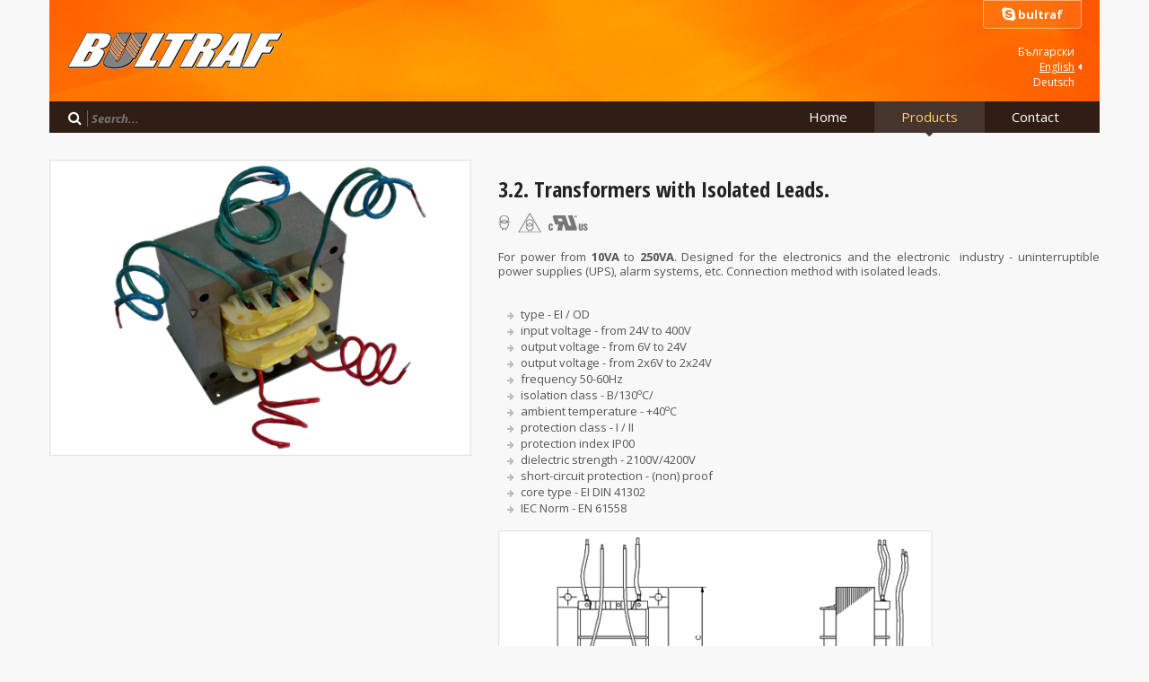

--- FILE ---
content_type: text/html; charset=UTF-8
request_url: https://www.bultraf.com/en/products/i8/3.2.-Transformers-with-Isolated-Leads..html
body_size: 4577
content:
<!DOCTYPE html>
<html>
<head>
    <meta http-equiv="content-type" content="text/html; charset=UTF-8" />
    <title>Transformers with Isolated Leads</title>
    <meta http-equiv="X-UA-Compatible" content="IE=edge">
    <meta name="viewport" content="width=device-width, initial-scale=1">
    <meta name="keywords" content="Transformers with Isolated Leads" />
    <meta name="description" content="Transformers with Isolated Leads" />
    <meta name="author" content="DualM studio - http://www.dualm.com - web site design development, Veliko Turnovo, Bulgaria" />
    <meta name="SKYPE_TOOLBAR" content="SKYPE_TOOLBAR_PARSER_COMPATIBLE" />
    <link rel="shortcut icon" href="https://www.bultraf.com/resources/images/favicon.ico" type="image/x-icon">
    <link rel="icon" href="https://www.bultraf.com/resources/images/favicon.ico" type="image/x-icon">
    <link href="https://www.bultraf.com/resources/css/font-awesome-4.6.1/css/font-awesome.min.css" media="screen" rel="stylesheet" type="text/css" />
    <link href="https://www.bultraf.com/resources/css/css_default.css?v=2" media="screen" rel="stylesheet" type="text/css" />
    <link href="https://www.bultraf.com/resources/css/css_layout.css?v=2" media="screen" rel="stylesheet" type="text/css" />
    <script type="text/javascript">
        var frontPath = 'https://www.bultraf.com/';
    </script>
    <script type="text/javascript" src="https://www.bultraf.com/resources/jquery/jquery-1.11.0.min.js"></script>
    <script type="text/javascript" src="https://www.bultraf.com/resources/bootstrap-sass/javascripts/bootstrap.min.js"></script>

    <!-- UI -->
    <link rel="stylesheet" type="text/css" href="https://www.bultraf.com/resources/jquery/plugins/jquery-ui-1.10.2.custom/css/custom-theme/jquery-ui-1.10.2.custom.css" />
    <script type="text/javascript" src="https://www.bultraf.com/resources/jquery/plugins/jquery-ui-1.10.2.custom/js/jquery-ui-1.10.2.custom.min.js"></script>
    <!-- UI /-->

    <!-- slick carousel -->
    <link rel="stylesheet" type="text/css" href="https://www.bultraf.com/resources/jquery/plugins/slick-1.6.0/slick/slick.css" />
    <link rel="stylesheet" type="text/css" href="https://www.bultraf.com/resources/jquery/plugins/slick-1.6.0/slick/slick-theme.css" />
    <script type="text/javascript" src="https://www.bultraf.com/resources/jquery/plugins/slick-1.6.0/slick/slick.min.js"></script>
    <!-- slick carousel /-->

    <!-- nivo-slider -->
    <link rel="stylesheet" type="text/css" href="https://www.bultraf.com/resources/jquery/plugins/nivo-slider/nivo-slider.css" media="screen" />
    <script type="text/javascript" src="https://www.bultraf.com/resources/jquery/plugins/nivo-slider/jquery.nivo.slider.js"></script>
    <!-- nivo-slider /-->

    <!-- fancybox -->
    <link rel="stylesheet" href="https://www.bultraf.com/resources/jquery/plugins/fancybox/source/jquery.fancybox.css?v=2" type="text/css" media="screen" />
    <script type="text/javascript" src="https://www.bultraf.com/resources/jquery/plugins/fancybox/source/jquery.fancybox.pack.js?v=2"></script>
    <!-- fancybox /-->

    <script type="text/javascript" src="https://www.bultraf.com/resources/jquery/jquery_functions.sys.js?v=2"></script>
    <script type="text/javascript" src="https://www.bultraf.com/resources/jquery/jquery_functions.onload.js?v=2"></script>
</head>
<body>

<div class="ajax-message"><div class="content"></div></div>

<div class="header">
    <div class="logo"><a href="https://www.bultraf.com/" title="Manufacturer of chokes, transformers and coils"><img src="https://www.bultraf.com/resources/images/logo.png" alt="Manufacturer of chokes, transformers and coils" title="Manufacturer of chokes, transformers and coils" /></a></div>
    <!--<div class="header-contact">
        <div class="cl">&nbsp;</div>
        <div class="cr cr-title">Contact us</div>
        <div class="cl">Bulgaria:</div>
        <div class="cr"></div>
        <div class="cl">Lithuania and the region:</div>
        <div class="cr"></div>
    </div>-->
    <a href="javascript:void(0)" class="skype">
        <i class="fa fa-skype"></i> bultraf
    </a>
    <div class="langs">
        
        <a  href="https://www.bultraf.com/bg/products/i8/p1/3.2.-Transformers-with-Isolated-Leads..html?" title="Български">Български</a>
        
        <a class="active" href="https://www.bultraf.com/en/products/i8/p1/3.2.-Transformers-with-Isolated-Leads..html?" title="Еnglish">Еnglish</a>
        
        <a  href="https://www.bultraf.com/de/products/i8/p1/3.2.-Transformers-with-Isolated-Leads..html?" title="Deutsch">Deutsch</a>
        
    </div>
</div>
<div class="menu-line">
    <div class="menu-content">
        <div class="search">
            <form method="post" action="">
                <button type="submit" name="" value="search"><i class="fa fa-search"></i></button>
                <input name="search_text_field" type="text" value="" placeholder="Search..." />
            </form>
        </div>
        <div class="menu">
            <ul>
				<li  ><a href="https://www.bultraf.com/" title="Home">Home</a></li>
				<li class="active" ><a href="https://www.bultraf.com/en/products/Products.html" title="Products">Products</a></li>
<!--
                
                <li  >
                    <a href="javascript:void(0)" title="Other activities">Other activities</a>
                    <div class="dd">
                        <div class="dd-padding">
                            
                        </div>
                    </div>
                </li>
                
                <li  >
                    <a href="javascript:void(0)" title="About us">About us</a>
                    <div class="dd">
                        <div class="dd-padding">
                            
                            <a href="https://www.bultraf.com/en/info/i69/Policy.html" title="Policy">Policy</a>
                            
                            <a href="https://www.bultraf.com/en/info/i60/Mission.html" title="Mission">Mission</a>
                            
                            <a href="https://www.bultraf.com/en/info/i61/Quality-Management-Systems.html" title="Quality Management Systems">Quality Management Systems</a>
                            
                            <a href="https://www.bultraf.com/en/info/i62/The-Company.html" title="The Company">The Company</a>
                            
                            <a href="https://www.bultraf.com/en/news/News.html" title="News">News</a>
                            
                        </div>
                    </div>
                </li>
                
-->
                <li  ><a href="https://www.bultraf.com/en/contact/Contact.html" title="Contact">Contact</a></li>
            </ul>
        </div>
    </div>
    <!-- MOBILE MENU -->
    <div class="menu-mobile">
        <div class="menu-mobile-main-btn" title="Меню"></div>
        <div class="menu-mobile-box">
            <div class="menu-mobile-links" id="menu-main">
                <div class="menu-mobile-controls" align="right">
                    <div class="menu-mobile-btn"></div>
                </div>
                <div class="menu-mobile-links-box">
                    <a href="https://www.bultraf.com/" title="Home">Home</a>
<!--
                    
                    <a href="javascript:showSubmenu('other_activities')" title="Other activities">Other activities</a>
                    
                    <a href="javascript:showSubmenu('about_us')" title="About us">About us</a>
                    
-->
                    <a href="https://www.bultraf.com/en/products/Products.html" title="Products">Products</a>
                    <a href="" title="Policy">Policy</a>
                    <a href="https://www.bultraf.com/en/contact/Contact.html" title="Contact">Contact</a>
                </div>
            </div>
            
            <div class="menu-mobile-links submenu" id="other_activities">
                <div class="menu-mobile-controls" align="right">
                    <div class="menu-mobile-btn-back"></div>
                </div>
                <div class="menu-mobile-links-box">
                    
                </div>
            </div>
            
            <div class="menu-mobile-links submenu" id="about_us">
                <div class="menu-mobile-controls" align="right">
                    <div class="menu-mobile-btn-back"></div>
                </div>
                <div class="menu-mobile-links-box">
                    
                    <a href="https://www.bultraf.com/en/info/i69/Policy.html" title="Policy">Policy</a>
                    
                    <a href="https://www.bultraf.com/en/info/i60/Mission.html" title="Mission">Mission</a>
                    
                    <a href="https://www.bultraf.com/en/info/i61/Quality-Management-Systems.html" title="Quality Management Systems">Quality Management Systems</a>
                    
                    <a href="https://www.bultraf.com/en/info/i62/The-Company.html" title="The Company">The Company</a>
                    
                    <a href="https://www.bultraf.com/en/news/News.html" title="News">News</a>
                    
                </div>
            </div>
            
        </div>
    </div>
    <!-- MOBILE MENU -->
</div>

<!-- CONTENT -->

<div class="content">
    <div class="details">
        <div class="details-images">
            <div class="details-image">
                <a href="https://www.bultraf.com/UserFiles/pictures/40030AB2-7C16-2AFE-149D-416DDC78F832.jpg?cache&q=100&w=1024" class="fancybox" rel="ss" title=""><img id="main-image" src="https://www.bultraf.com/UserFiles/pictures/40030AB2-7C16-2AFE-149D-416DDC78F832.jpg?q=100&cache&w=508" title="3.2. Transformers with Isolated Leads." /></a>
                <div class="hidden-images">
                    
                    <a href="https://www.bultraf.com/UserFiles/pictures/40030AB2-7C16-2AFE-149D-416DDC78F832.jpg?cache&q=100&w=1024" class="fancybox" rel="ss-none" id="ss-1" title=""><img src="https://www.bultraf.com/UserFiles/pictures/40030AB2-7C16-2AFE-149D-416DDC78F832.jpg?cache&q=100&w=1024" title="3.2. Transformers with Isolated Leads." /></a>
                    
                </div>
            </div>
            
        </div>
        <div class="details-info">
            <h1 class="detail-title">3.2. Transformers with Isolated Leads.</h1>
            <div class="mb15"><img src="https://www.bultraf.com/resources/images/signs.png" alt="3.2. Transformers with Isolated Leads." title="3.2. Transformers with Isolated Leads." /></div>
            <div class="text">
                <p><span>For power from <strong>10VA </strong>to <strong>250VA</strong>.<span> Designed for the electronics and the electronic&nbsp; </span>industry -&nbsp;uninterruptible power supplies&nbsp;(UPS), alarm systems, etc.<span> Connection method with isolated leads.</span></span></p>
<ul>
<li><span><span>type - ЕI / OD</span></span></li>
<li><span><span>input voltage&nbsp;- from 24V to 400V</span></span></li>
<li><span><span>output voltage&nbsp;- from 6V to 24V</span></span></li>
<li><span><span>output voltage - from 2х6V to 2х24V</span></span></li>
<li><span><span>frequency 50-60Hz</span></span></li>
<li><span><span>isolation class&nbsp;- В/130</span><sup><span>о</span></sup><span>С/</span></span></li>
<li><span><span>ambient&nbsp;temperature&nbsp;- +40<sup>о</sup>С</span></span></li>
<li><span><span>protection class&nbsp;- I / II</span></span></li>
<li><span><span>protection index&nbsp;IP00</span></span></li>
<li><span><span>dielectric strength&nbsp;- 2100V/4200V</span></span></li>
<li><span><span>short-circuit protection&nbsp;- (non) proof</span></span></li>
<li><span><span>core type&nbsp;- EI DIN 41302</span></span></li>
<li><span><span>IEC&nbsp;Norm - EN 61558</span></span></li>
</ul>
            </div>
            
            <div class="details-scheme"><a href="https://www.bultraf.com/UserFiles/drawings/95180550-5622-5E3A-CE70-3AB33B9F17F5.jpg?cache&q=100&w=1024" class="fancybox" rel="ss1" title=""><img src="https://www.bultraf.com/UserFiles/drawings/95180550-5622-5E3A-CE70-3AB33B9F17F5.jpg?q=100&cache&h=250" alt="" title="" /></a></div>
            
            <div class="details-scheme"><a href="https://www.bultraf.com/UserFiles/drawings/E83D8636-675C-82C3-5303-1C3EEB8F4759.jpg?cache&q=100&w=1024" class="fancybox" rel="ss1" title=""><img src="https://www.bultraf.com/UserFiles/drawings/E83D8636-675C-82C3-5303-1C3EEB8F4759.jpg?q=100&cache&h=250" alt="" title="" /></a></div>
            
            <div class="details-scheme"><a href="https://www.bultraf.com/UserFiles/drawings/FF3088F1-3463-8416-5B7D-90AF539316B6.jpg?cache&q=100&w=1024" class="fancybox" rel="ss1" title=""><img src="https://www.bultraf.com/UserFiles/drawings/FF3088F1-3463-8416-5B7D-90AF539316B6.jpg?q=100&cache&h=250" alt="" title="" /></a></div>
            
            
            <div class="details-table mb15">
                <table>
                    <tr>
                        <th>Type:</th>
                        <th>VA:</th>
                        <th>A:</th>
                        <th>B:</th>
                        <th>C:</th>
                        <th>F:</th>
                        <th>G</th>
                        <th>KG:</th>
                    </tr>
                    
                    <tr>
						<td><a href="https://www.bultraf.com/en/product/i36/EI48/16.8OD.html" title="EI48/16.8OD"><strong>EI48/16.8OD</strong></a></td>
                        <td>10</td>
                        <td>70	</td>
                        <td>36	</td>
                        <td>40	</td>
                        <td>60	</td>
                        <td>fig.A	</td>
                        <td>0.26</td>
                    </tr>
                    
                    <tr>
						<td><a href="https://www.bultraf.com/en/product/i37/EI48/20.5OD.html" title="EI48/20.5OD"><strong>EI48/20.5OD</strong></a></td>
                        <td>12</td>
                        <td>70	</td>
                        <td>40	</td>
                        <td>40	</td>
                        <td>60	</td>
                        <td>fig.A</td>
                        <td>0.29</td>
                    </tr>
                    
                    <tr>
						<td><a href="https://www.bultraf.com/en/product/i38/EI60/21OD.html" title="EI60/21OD"><strong>EI60/21OD</strong></a></td>
                        <td>17</td>
                        <td>60</td>
                        <td>50</td>
                        <td>42,5</td>
                        <td>91</td>
                        <td>fig.B	</td>
                        <td></td>
                    </tr>
                    
                    <tr>
						<td><a href="https://www.bultraf.com/en/product/i39/EI60/25.2OD.html" title="EI60/25.2OD"><strong>EI60/25.2OD</strong></a></td>
                        <td>25</td>
                        <td>60	</td>
                        <td>50	</td>
                        <td>42.5	</td>
                        <td>91	</td>
                        <td>fig.B</td>
                        <td>0.65</td>
                    </tr>
                    
                    <tr>
						<td><a href="https://www.bultraf.com/en/product/i40/EI60/30OD.html" title="EI60/30OD"><strong>EI60/30OD</strong></a></td>
                        <td>30</td>
                        <td>60	</td>
                        <td>50	</td>
                        <td>51.9	</td>
                        <td>91	</td>
                        <td>fig.B</td>
                        <td>0.80</td>
                    </tr>
                    
                    <tr>
						<td><a href="https://www.bultraf.com/en/product/i41/EI66/30OD.html" title="EI66/30OD"><strong>EI66/30OD</strong></a></td>
                        <td>35</td>
                        <td>66	</td>
                        <td>55	</td>
                        <td>53.6	</td>
                        <td>91	</td>
                        <td>fig.B</td>
                        <td>0.95</td>
                    </tr>
                    
                    <tr>
						<td><a href="https://www.bultraf.com/en/product/i42/EI66/34.7OD.html" title="EI66/34.7OD"><strong>EI66/34.7OD</strong></a></td>
                        <td>45</td>
                        <td>66	</td>
                        <td>55	</td>
                        <td>58.4	</td>
                        <td>91	</td>
                        <td>fig.B</td>
                        <td>1.00</td>
                    </tr>
                    
                    <tr>
						<td><a href="https://www.bultraf.com/en/product/i43/EI78/36OD.html" title="EI78/36OD"><strong>EI78/36OD</strong></a></td>
                        <td>63</td>
                        <td>78	</td>
                        <td>68	</td>
                        <td>70	</td>
                        <td>56	</td>
                        <td>fig.C</td>
                        <td>1.50</td>
                    </tr>
                    
                    <tr>
						<td><a href="https://www.bultraf.com/en/product/i44/EI84/43OD.html" title="EI84/43OD"><strong>EI84/43OD</strong></a></td>
                        <td>100</td>
                        <td>84	</td>
                        <td>78	</td>
                        <td>75	</td>
                        <td>64	</td>
                        <td>fig.C</td>
                        <td>2.00</td>
                    </tr>
                    
                    <tr>
						<td><a href="https://www.bultraf.com/en/product/i45/EI96/45OD.html" title="EI96/45OD"><strong>EI96/45OD</strong></a></td>
                        <td>160</td>
                        <td>96	</td>
                        <td>78	</td>
                        <td>75	</td>
                        <td>64	</td>
                        <td>fig.C</td>
                        <td>2.80</td>
                    </tr>
                    
                    <tr>
						<td><a href="https://www.bultraf.com/en/product/i46/EI105/37OD.html" title="EI105/37OD"><strong>EI105/37OD</strong></a></td>
                        <td>160</td>
                        <td>105	</td>
                        <td>80	</td>
                        <td>94	</td>
                        <td>80	</td>
                        <td>fig.C</td>
                        <td>2.80</td>
                    </tr>
                    
                    <tr>
						<td><a href="https://www.bultraf.com/en/product/i47/EI120/41OD.html" title="EI120/41OD"><strong>EI120/41OD</strong></a></td>
                        <td>250</td>
                        <td>120	</td>
                        <td>92	</td>
                        <td>106	</td>
                        <td>90	</td>
                        <td>fig.C</td>
                        <td>4.10</td>
                    </tr>
                    
                </table>
            </div>
            
            <div class="details-buttons">
                <div>
                    <a class="btn btn02" href="javascript:sendRequest();" title="Request"><i class="fa fa-envelope"></i> Request</a>&nbsp;
                    <a class="btn btn03" href="https://www.bultraf.com/print.php?type=c&show=8" target="_blank" title="Print"><i class="fa fa-file-text"></i> Print</a>
                </div>
                <div>
                    <a class="btn btn03" href="https://www.bultraf.com/en/products/Products.html" title="Back"><i class="fa fa-angle-left"></i> Back</a>
                </div>
            </div>
        </div>
    </div>
</div>

<div class="request-form" title="Product request">
    <form name="request-form" method="post" action="">
        <div class="modal-err-mess" id="request-messages"></div>
        <div class="modal-content">
            <div class="form-group">
                <label for="request_name" class="control-label">Name:<span class="required">*</span></label>
                <input class="form-control" name="request_name" id="request_name" type="text" value="" />
            </div>
            <div class="form-group">
                <label for="request_email" class="control-label">Email:<span class="required">*</span></label>
                <input class="form-control" name="request_email" id="request_email" type="text" value="" />
            </div>
            <div class="form-group">
                <label for="request_phone" class="control-label">Phone:<span class="required">*</span></label>
                <input class="form-control" name="request_phone" id="request_phone" type="text" value="" />
            </div>
            <div class="form-group">
                <label for="request_message" class="control-label">Message:<span class="required">*</span></label>
                <textarea class="form-control" name="request_message" id="request_message"></textarea>
                <input class="form-control-captcha" name="request_security_code" id="request_security_code" type="text" value="" />
            </div>
            <br />
            <div><span class="required">*</span> Required fields</div>
        </div>
        <input type="hidden" name="request_product" value="https://www.bultraf.com/en/products/i8/3.2.-Transformers-with-Isolated-Leads..html" />
        <input type="hidden" name="action" value="product_request" />
    </form>
</div>
<script type="text/javascript">
    $(document).ready(function(){
        $('.request-form').dialog({
            closeOnEscape: true,
            modal: true,
            resizable: false,
            autoOpen: false,
            draggable: false,
            width: 320,
            show: "fade",
            hide: "explode",
            buttons: {
                "Send": function() {
                    ajaxLoading();
                    var formData = $('form[name=request-form]').serialize();
                    var popupWindow = $(this);
                    $('#request-messages').css({display:'none'});
                    $.ajax({
                        type: "POST",
                        url: "https://www.bultraf.com/ajax.requests.php",
                        dataType: 'json',
                        data: formData,
                        success: function( returnedData ) {
                            ajaxRedy();
                            if(returnedData.result) {
                                $('#request-messages').html('');
                                $('input[name=request_name], input[name=request_email], input[name=request_phone], textarea[name=request_message]').val('');
                                popupWindow.dialog( "close" );
                                showAJAXMessage( returnedData.message );
                            }
                            else {
                                $('#request-messages').html( returnedData.message ).fadeIn(400);
                            }
                        }
                    });
                },
                "Close": function() {
                    $(this).dialog( "close" );
                }
            }
        });
    });

    function sendRequest() {
        $('.request-form').dialog('open');
    }
</script>



<!-- CONTENT /-->

<div class="footer">
    <div class="line-1">
        <div class="footer-column align-center">
            <a href="https://www.bultraf.com/" title="Manufacturer of chokes, transformers and coils"><img src="https://www.bultraf.com/resources/images/logo-footer.png" alt="Manufacturer of chokes, transformers and coils" title="Manufacturer of chokes, transformers and coils" /></a>
			<div class="slogan">Manufacturer of chokes,<br /> transformers and coils</div>
		</div>
        <div class="footer-column">
            <p><a href="https://www.bultraf.com/" title="Home">Home</a></p>
            <p><a href="https://www.bultraf.com/en/info/About-us.html?section=about_us" title="About us">About us</a></p>
            <p><a href="https://www.bultraf.com/en/products/Products.html" title="Products">Products</a></p>
			<p><a href="https://www.bultraf.com/en/contact/Contact.html" title="Contact">Contact</a></p>
        </div>
        <div class="footer-column">
            <p>Contact</p>
            <div class="footer-contact">
                <div><i class="fa fa-mobile"></i></div>
                <div>
                    <div><strong>+359 (618) 6 49 50; +359 (618) 6 49 05</strong></div>
					<div><strong>+370 655 76 555; +370 676 39 606</strong></div>
                </div>
            </div>
        </div>
        <div class="footer-column">
            <p><i class="fa fa-envelope"></i> <strong><a href="mailto:office@bultraf.com" title="">office@bultraf.com</a></strong></p>
            <p><i class="fa fa-skype"></i> <strong><a href="javascript:void(0)" title="">bultraf</a></strong></p>
        </div>
    </div>
    <div class="line-2">
        <div class="copyright">© 2026 Bultraf Ltd. ALL RIGHTS RESERVED.</div>
        <div class="web-design"><a href="http://www.dualm.com" title="WEB DESIGN DualM STUDIO" target="_blank">WEB DESIGN DualM STUDIO</a></div>
    </div>
</div>

<script type="text/javascript">

	var _gaq = _gaq || [];
	_gaq.push(['_setAccount', 'UA-20196353-4']);
	_gaq.push(['_trackPageview']);

	(function() {
		var ga = document.createElement('script'); ga.type = 'text/javascript'; ga.async = true;
		ga.src = ('https:' == document.location.protocol ? 'https://ssl' : 'http://www') + '.google-analytics.com/ga.js';
		var s = document.getElementsByTagName('script')[0]; s.parentNode.insertBefore(ga, s);
	})();

</script>
</body>
</html>

--- FILE ---
content_type: text/css
request_url: https://www.bultraf.com/resources/css/css_default.css?v=2
body_size: 2519
content:
/*@import url(http://fonts.googleapis.com/css?family=Roboto+Condensed:300,400,700&subset=latin,cyrillic-ext,latin-ext);*/
/*@import url(http://fonts.googleapis.com/css?family=Ruslan+Display&subset=latin,cyrillic,cyrillic-ext,latin-ext);*/
/*@import url(http://fonts.googleapis.com/css?family=Open+Sans:400,700,300,300italic,400italic,700italic,800,800italic,600,600italic);*/

/*@font-face {
    font-family: 'a_futuraroundregular';
    src: url('fonts/fut_r_1-webfont.eot');
    src: url('fonts/fut_r_1-webfont.eot?#iefix') format('embedded-opentype'),
         url('fonts/fut_r_1-webfont.woff2') format('woff2'),
         url('fonts/fut_r_1-webfont.woff') format('woff'),
         url('fonts/fut_r_1-webfont.ttf') format('truetype'),
         url('fonts/fut_r_1-webfont.svg#a_futuraroundregular') format('svg');
    font-weight: normal;
    font-style: normal;
}*/

body {
	margin:0;
}

* {
	-moz-box-sizing: border-box;
	-webkit-box-sizing: border-box;
	box-sizing: border-box;
	outline:none;
}

img {
	border:0;
}

form {
	margin:0;
	padding:0;
}

p {margin:0 0 15px 0;}

h1,h2,h3,h4,h5,h6 { font-weight:normal; padding:0; margin:0 0 0 0; }

.fs8 { font-size:8px !important; }
.fs9 { font-size:9px !important; }
.fs10 { font-size:10px !important; }
.fs11 { font-size:11px !important; }
.fs12 { font-size:12px !important; }
.fs13 { font-size:13px !important; }
.fs14 { font-size:14px !important; }
.fs15 { font-size:15px !important; }
.fs16 { font-size:16px !important; }
.fs17 { font-size:17px !important; }
.fs18 { font-size:18px !important; }
.fs19 { font-size:19px !important; }
.fs20 { font-size:20px !important; }
.fs21 { font-size:21px !important; }
.fs22 { font-size:22px !important; }
.fs23 { font-size:23px !important; }
.fs24 { font-size:24px !important; }
.fs25 { font-size:25px !important; }
.fs26 { font-size:26px !important; }
.fs27 { font-size:27px !important; }
.fs28 { font-size:28px !important; }
.fs29 { font-size:29px !important; }
.fs30 { font-size:30px !important; }
.fs31 { font-size:31px !important; }
.fs32 { font-size:32px !important; }
.fs33 { font-size:33px !important; }
.fs34 { font-size:34px !important; }
.fs35 { font-size:35px !important; }
.fs36 { font-size:36px !important; }
.fs37 { font-size:37px !important; }
.fs38 { font-size:38px !important; }
.fs39 { font-size:39px !important; }
.fs40 { font-size:40px !important; }
.fs41 { font-size:41px !important; }
.fs42 { font-size:42px !important; }
.fs43 { font-size:43px !important; }
.fs44 { font-size:44px !important; }
.fs45 { font-size:45px !important; }

.mb1 { margin-bottom:1px; }
.mb2 { margin-bottom:2px; }
.mb3 { margin-bottom:3px; }
.mb4 { margin-bottom:4px; }
.mb5 { margin-bottom:5px; }
.mb6 { margin-bottom:6px; }
.mb7 { margin-bottom:7px; }
.mb8 { margin-bottom:8px; }
.mb9 { margin-bottom:9px; }
.mb10 { margin-bottom:10px; }
.mb11 { margin-bottom:11px; }
.mb12 { margin-bottom:12px; }
.mb13 { margin-bottom:13px; }
.mb14 { margin-bottom:14px; }
.mb15 { margin-bottom:15px; }
.mb16 { margin-bottom:16px; }
.mb17 { margin-bottom:17px; }
.mb18 { margin-bottom:18px; }
.mb19 { margin-bottom:19px; }
.mb20 { margin-bottom:20px; }
.mb21 { margin-bottom:21px; }
.mb22 { margin-bottom:22px; }
.mb23 { margin-bottom:23px; }
.mb24 { margin-bottom:24px; }
.mb25 { margin-bottom:25px; }
.mb26 { margin-bottom:26px; }
.mb27 { margin-bottom:27px; }
.mb28 { margin-bottom:28px; }
.mb29 { margin-bottom:29px; }
.mb30 { margin-bottom:30px; }
.mb35 { margin-bottom:35px; }
.mb40 { margin-bottom:40px; }

.mt1 { margin-top:1px; }
.mt2 { margin-top:2px; }
.mt3 { margin-top:3px; }
.mt4 { margin-top:4px; }
.mt5 { margin-top:5px; }
.mt6 { margin-top:6px; }
.mt7 { margin-top:7px; }
.mt8 { margin-top:8px; }
.mt9 { margin-top:9px; }
.mt10 { margin-top:10px; }
.mt11 { margin-top:11px; }
.mt12 { margin-top:12px; }
.mt13 { margin-top:13px; }
.mt14 { margin-top:14px; }
.mt15 { margin-top:15px; }
.mt16 { margin-top:16px; }
.mt17 { margin-top:17px; }
.mt18 { margin-top:18px; }
.mt19 { margin-top:19px; }
.mt20 { margin-top:20px; }
.mt21 { margin-top:21px; }
.mt22 { margin-top:22px; }
.mt23 { margin-top:23px; }
.mt24 { margin-top:24px; }
.mt25 { margin-top:25px; }
.mt26 { margin-top:26px; }
.mt27 { margin-top:27px; }
.mt28 { margin-top:28px; }
.mt29 { margin-top:29px; }
.mt30 { margin-top:30px; }
.mt35 { margin-top:35px; }
.mt40 { margin-top:40px; }
.mt45 { margin-top:45px; }

.ml1 { margin-left:1px; }
.ml2 { margin-left:2px; }
.ml3 { margin-left:3px; }
.ml4 { margin-left:4px; }
.ml5 { margin-left:5px; }
.ml6 { margin-left:6px; }
.ml7 { margin-left:7px; }
.ml8 { margin-left:8px; }
.ml9 { margin-left:9px; }
.ml10 { margin-left:10px; }
.ml11 { margin-left:11px; }
.ml12 { margin-left:12px; }
.ml13 { margin-left:13px; }
.ml14 { margin-left:14px; }
.ml15 { margin-left:15px; }
.ml16 { margin-left:16px; }
.ml17 { margin-left:17px; }
.ml18 { margin-left:18px; }
.ml19 { margin-left:19px; }
.ml20 { margin-left:20px; }
.ml21 { margin-left:21px; }
.ml22 { margin-left:22px; }
.ml23 { margin-left:23px; }
.ml24 { margin-left:24px; }
.ml25 { margin-left:25px; }
.ml26 { margin-left:26px; }
.ml27 { margin-left:27px; }
.ml28 { margin-left:28px; }
.ml29 { margin-left:29px; }
.ml30 { margin-left:30px; }

.mr1 { margin-right:1px; }
.mr2 { margin-right:2px; }
.mr3 { margin-right:3px; }
.mr4 { margin-right:4px; }
.mr5 { margin-right:5px; }
.mr6 { margin-right:6px; }
.mr7 { margin-right:7px; }
.mr8 { margin-right:8px; }
.mr9 { margin-right:9px; }
.mr10 { margin-right:10px; }
.mr11 { margin-right:11px; }
.mr12 { margin-right:12px; }
.mr13 { margin-right:13px; }
.mr14 { margin-right:14px; }
.mr15 { margin-right:15px; }
.mr16 { margin-right:16px; }
.mr17 { margin-right:17px; }
.mr18 { margin-right:18px; }
.mr19 { margin-right:19px; }
.mr20 { margin-right:20px; }
.mr21 { margin-right:21px; }
.mr22 { margin-right:22px; }
.mr23 { margin-right:23px; }
.mr24 { margin-right:24px; }
.mr25 { margin-right:25px; }
.mr26 { margin-right:26px; }
.mr27 { margin-right:27px; }
.mr28 { margin-right:28px; }
.mr29 { margin-right:29px; }
.mr30 { margin-right:30px; }

.padding5px { padding:5px; }
.padding15px { padding:15px; }
.padding20px { padding:20px; }

.float-l { float:left; }
.float-r { float:right; }
.clear {	clear:both; }

.align-center { text-align:center; }
.align-left { text-align:left; }
.align-right { text-align:right; }
.align-justify { text-align:justify; }
.vertical-align-middle { vertical-align:middle; }
.vertical-align-bottom { vertical-align:bottom; }
.font-weight-normal { font-weight:normal; }

.hide { display: none }
.show { display: block }
.invisible { visibility: hidden }
.overflow-hidden { overflow: hidden; }

.display-none{ display:none; }
.display-block{ display:block; }

.uc { text-transform:uppercase; }
.nowrap { white-space:nowrap; }

.table {
	display:table;
	max-width:100%;
}
.table .tr {
	display:table-row;
}
.table .tr .td {
	display:table-cell;
}
.required {
	color:#c00;
	font-size:11px;
}

.ajax-message, 
.display-message { 
	display:none;
	position:fixed;
	top:0;
	left:0;
	width:100%;
	z-index:1000;
}
.ajax-message .content, 
.display-message .content {
	position:relative;
	background:#fff;
	font-size:16px;
	color:#000;
	padding:10px;
	width:400px;
	margin:0 auto;
	text-align:center;
	border-left:solid 3px #960b06;
	border-right:solid 3px #960b06;
	border-bottom:solid 3px #960b06;
	-moz-border-radius:0 0 4px 4px;
	border-radius:0 0 4px 4px;
}
.ajax-message .content a,
.display-message .content a {
	color:#97c3ec;
	text-decoration:none;
}
.ajax-message .content a:hover,
.display-message .content a:hover {
	color:#97c3ec;
	text-decoration:underline;
}

.ajax-loading {
    display:none;
    position:fixed;
    width:100%;
    height:100%;
    background:rgba(33,33,33,0.5) url('../images/ajax-loader.gif') no-repeat center;
    z-index:10000;
}
.ajax-debug {
    position:relative;
    border:solid 3px #c00;
    color:#f00;
    font-size:12px;
    font-family:Verdana, Arial, Helvetica, sans-serif;
    background-color:#fff;
}

.errorr {
	font-size:13px;
	color:#c00;
	background:#f9f3f3;
	text-align:center;
	padding:4px;
	margin-bottom:15px;
    border-radius: 4px;
    border: solid 2px #c00;
}
.message {
	font-size:12px;
	font-weight:bold;
	color:#ffffff;
	background-color:#2d9e1e;
	text-align:center;
	padding:4px;
	margin-bottom:15px;
}
.security-code {
	height:0;
	font-size:0;
	line-height:0;
	overflow:hidden;
}


/*-------------[ page navigator ]---------------*/
.page_navigator {
    border-collapse:separate;
    border-spacing:4px;
    font-size:12px;
}
.page_navigator .line_title {
    color:#333;
}
.page_navigator .page_normal {
    cursor:pointer;
    padding:2px 4px;
    color:#333;
    border-top:solid 1px #b3b3b5;
    border-left:solid 1px #b3b3b5;
    border-right:solid 1px #b3b3b5;
    border-bottom:solid 1px #b3b3b5;
    background-color:#f0f0f0;
    -webkit-border-radius:3px;
    border-radius:3px;
    /*background: #f7f7f7;
    background: -moz-linear-gradient(top, #f7f7f7 0%, #d5d5d5 100%);
    background: -webkit-gradient(linear, left top, left bottom, color-stop(0%,#f7f7f7), color-stop(100%,#d5d5d5));
    background: -webkit-linear-gradient(top, #f7f7f7 0%,#d5d5d5 100%);
    background: -o-linear-gradient(top, #f7f7f7 0%,#d5d5d5 100%);
    background: -ms-linear-gradient(top, #f7f7f7 0%,#d5d5d5 100%);
    background: linear-gradient(to bottom, #f7f7f7 0%,#d5d5d5 100%);
    filter: progid:DXImageTransform.Microsoft.gradient( startColorstr='#f7f7f7', endColorstr='#d5d5d5',GradientType=0 );
    -webkit-box-shadow: 0px 0px 2px 0 rgba(0,0,0,0.2);
    box-shadow: 0px 0px 2px 0 rgba(0,0,0,0.2);
    box-shadow: 0px 0px 2px 0 rgba(0,0,0,0.2);
    text-shadow: 1px 1px 0 #fff;*/
}
.page_navigator .page_normal:hover {
    cursor:pointer;
    padding:2px 4px;
    color:#333;
    text-decoration:none;
    border-top:solid 1px #b3b3b5;
    border-left:solid 1px #b3b3b5;
    border-right:solid 1px #b3b3b5;
    border-bottom:solid 1px #b3b3b5;
    background-color:#fff;
    -webkit-border-radius:3px;
    border-radius:3px;
    /*background: #d5d5d5;
    background: -moz-linear-gradient(top, #d5d5d5 0%, #f7f7f7 100%);
    background: -webkit-gradient(linear, left top, left bottom, color-stop(0%,#d5d5d5), color-stop(100%,#f7f7f7));
    background: -webkit-linear-gradient(top, #d5d5d5 0%,#f7f7f7 100%);
    background: -o-linear-gradient(top, #d5d5d5 0%,#f7f7f7 100%);
    background: -ms-linear-gradient(top, #d5d5d5 0%,#f7f7f7 100%);
    background: linear-gradient(to bottom, #d5d5d5 0%,#f7f7f7 100%);
    filter: progid:DXImageTransform.Microsoft.gradient( startColorstr='#d5d5d5', endColorstr='#f7f7f7',GradientType=0 );
    -webkit-box-shadow: 0px 0px 2px 0 rgba(0,0,0,0.2);
    box-shadow: 0px 0px 2px 0 rgba(0,0,0,0.2);
    box-shadow: 0px 0px 2px 0 rgba(0,0,0,0.2);
    text-shadow: 1px 1px 0 #fff;*/
}
.page_navigator .page_select {
    cursor:default;
    padding:2px 4px;
    color:#fff;
    border-top:solid 1px #3f071e;
    border-left:solid 1px #3f071e;
    border-right:solid 1px #3f071e;
    border-bottom:solid 1px #3f071e;
    background-color:#3f071e;
    -webkit-border-radius:3px;
    border-radius:3px;
    /*background: #d5d5d5;
    background: -moz-linear-gradient(top, #d5d5d5 0%, #f7f7f7 100%);
    background: -webkit-gradient(linear, left top, left bottom, color-stop(0%,#d5d5d5), color-stop(100%,#f7f7f7));
    background: -webkit-linear-gradient(top, #d5d5d5 0%,#f7f7f7 100%);
    background: -o-linear-gradient(top, #d5d5d5 0%,#f7f7f7 100%);
    background: -ms-linear-gradient(top, #d5d5d5 0%,#f7f7f7 100%);
    background: linear-gradient(to bottom, #d5d5d5 0%,#f7f7f7 100%);
    filter: progid:DXImageTransform.Microsoft.gradient( startColorstr='#d5d5d5', endColorstr='#f7f7f7',GradientType=0 );
    -webkit-box-shadow: 0px 0px 2px 0 rgba(0,0,0,0.2);
    box-shadow: 0px 0px 2px 0 rgba(0,0,0,0.2);
    text-shadow: 1px 1px 0 #fff;*/
}
.page_navigator .page_inactive {
    cursor:default;
    padding:2px 4px;
    color:#999;
    background-color:#f0f0f0;
    border-top:solid 1px #e5e5e5;
    border-left:solid 1px #e5e5e5;
    border-right:solid 1px #e5e5e5;
    border-bottom:solid 1px #e5e5e5;
    -webkit-border-radius:3px;
    border-radius:3px;
    /*background: #f7f7f7;
    background: -moz-linear-gradient(top, #f7f7f7 0%, #d5d5d5 100%);
    background: -webkit-gradient(linear, left top, left bottom, color-stop(0%,#f7f7f7), color-stop(100%,#d5d5d5));
    background: -webkit-linear-gradient(top, #f7f7f7 0%,#d5d5d5 100%);
    background: -o-linear-gradient(top, #f7f7f7 0%,#d5d5d5 100%);
    background: -ms-linear-gradient(top, #f7f7f7 0%,#d5d5d5 100%);
    background: linear-gradient(to bottom, #f7f7f7 0%,#d5d5d5 100%);
    filter: progid:DXImageTransform.Microsoft.gradient( startColorstr='#f7f7f7', endColorstr='#d5d5d5',GradientType=0 );
    -webkit-box-shadow: 0px 0px 2px 0 rgba(0,0,0,0.2);
    box-shadow: 0px 0px 2px 0 rgba(0,0,0,0.2);
    text-shadow: 1px 1px 0 #fff;*/
}
/*-------------[ page navigator ]---------------*/

--- FILE ---
content_type: text/css
request_url: https://www.bultraf.com/resources/css/css_layout.css?v=2
body_size: 14838
content:
/*!
 * Bootstrap v3.3.6 (http://getbootstrap.com)
 * Copyright 2011-2015 Twitter, Inc.
 * Licensed under MIT (https://github.com/twbs/bootstrap/blob/master/LICENSE)
 */
/*! normalize.css v3.0.3 | MIT License | github.com/necolas/normalize.css */
@import url("https://fonts.googleapis.com/css?family=Open+Sans+Condensed:300,700,700i|Open+Sans:400,700,700i&subset=cyrillic");
html {
  font-family: sans-serif;
  -ms-text-size-adjust: 100%;
  -webkit-text-size-adjust: 100%; }

body {
  margin: 0; }

article,
aside,
details,
figcaption,
figure,
footer,
header,
hgroup,
main,
menu,
nav,
section,
summary {
  display: block; }

audio,
canvas,
progress,
video {
  display: inline-block;
  vertical-align: baseline; }

audio:not([controls]) {
  display: none;
  height: 0; }

[hidden],
template {
  display: none; }

a {
  background-color: transparent; }

a:active,
a:hover {
  outline: 0; }

abbr[title] {
  border-bottom: 1px dotted; }

b,
strong {
  font-weight: bold; }

dfn {
  font-style: italic; }

h1 {
  font-size: 2em;
  margin: 0.67em 0; }

mark {
  background: #ff0;
  color: #000; }

small {
  font-size: 80%; }

sub,
sup {
  font-size: 75%;
  line-height: 0;
  position: relative;
  vertical-align: baseline; }

sup {
  top: -0.5em; }

sub {
  bottom: -0.25em; }

img {
  border: 0; }

svg:not(:root) {
  overflow: hidden; }

figure {
  margin: 1em 40px; }

hr {
  box-sizing: content-box;
  height: 0; }

pre {
  overflow: auto; }

code,
kbd,
pre,
samp {
  font-family: monospace, monospace;
  font-size: 1em; }

button,
input,
optgroup,
select,
textarea {
  color: inherit;
  font: inherit;
  margin: 0; }

button {
  overflow: visible; }

button,
select {
  text-transform: none; }

button,
html input[type="button"],
input[type="reset"],
input[type="submit"] {
  -webkit-appearance: button;
  cursor: pointer; }

button[disabled],
html input[disabled] {
  cursor: default; }

button::-moz-focus-inner,
input::-moz-focus-inner {
  border: 0;
  padding: 0; }

input {
  line-height: normal; }

input[type="checkbox"],
input[type="radio"] {
  box-sizing: border-box;
  padding: 0; }

input[type="number"]::-webkit-inner-spin-button,
input[type="number"]::-webkit-outer-spin-button {
  height: auto; }

input[type="search"] {
  -webkit-appearance: textfield;
  box-sizing: content-box; }

input[type="search"]::-webkit-search-cancel-button,
input[type="search"]::-webkit-search-decoration {
  -webkit-appearance: none; }

fieldset {
  border: 1px solid #c0c0c0;
  margin: 0 2px;
  padding: 0.35em 0.625em 0.75em; }

legend {
  border: 0;
  padding: 0; }

textarea {
  overflow: auto; }

optgroup {
  font-weight: bold; }

table {
  border-collapse: collapse;
  border-spacing: 0; }

td,
th {
  padding: 0; }

.container, .header, .menu-line, .slideshow, .home-carousels, .content, .footer {
  margin-right: auto;
  margin-left: auto;
  padding-left: 15px;
  padding-right: 15px; }
  .container:before, .header:before, .menu-line:before, .slideshow:before, .home-carousels:before, .content:before, .footer:before, .container:after, .header:after, .menu-line:after, .slideshow:after, .home-carousels:after, .content:after, .footer:after {
    content: " ";
    display: table; }
  .container:after, .header:after, .menu-line:after, .slideshow:after, .home-carousels:after, .content:after, .footer:after {
    clear: both; }
  @media (min-width: 768px) {
    .container, .header, .menu-line, .slideshow, .home-carousels, .content, .footer {
      width: 750px; } }
  @media (min-width: 992px) {
    .container, .header, .menu-line, .slideshow, .home-carousels, .content, .footer {
      width: 970px; } }
  @media (min-width: 1200px) {
    .container, .header, .menu-line, .slideshow, .home-carousels, .content, .footer {
      width: 1170px; } }

.container-fluid {
  margin-right: auto;
  margin-left: auto;
  padding-left: 15px;
  padding-right: 15px; }
  .container-fluid:before, .container-fluid:after {
    content: " ";
    display: table; }
  .container-fluid:after {
    clear: both; }

.row, .products, .details, .footer .line-1, .footer .line-2 {
  margin-left: -15px;
  margin-right: -15px; }
  .row:before, .products:before, .details:before, .footer .line-1:before, .footer .line-2:before, .row:after, .products:after, .details:after, .footer .line-1:after, .footer .line-2:after {
    content: " ";
    display: table; }
  .row:after, .products:after, .details:after, .footer .line-1:after, .footer .line-2:after {
    clear: both; }

.col-xs-1, .col-sm-1, .col-md-1, .col-lg-1, .col-xs-2, .col-sm-2, .footer .line-1 .footer-column:nth-child(2), .col-md-2, .footer .line-1 .footer-column:nth-child(1), .col-lg-2, .footer .line-1 .footer-column:nth-child(4), .col-xs-3, .col-sm-3, .info-menu, .footer .line-1 .footer-column:nth-child(4), .col-md-3, .home-carousels .row .carousel, .home-carousels .products .carousel, .home-carousels .details .carousel, .home-carousels .footer .line-1 .carousel, .footer .home-carousels .line-1 .carousel, .home-carousels .footer .line-2 .carousel, .footer .home-carousels .line-2 .carousel, .footer .line-1 .footer-column:nth-child(2), .footer .line-1 .footer-column:nth-child(4), .col-lg-3, .footer .line-1 .footer-column:nth-child(1), .footer .line-1 .footer-column:nth-child(2), .col-xs-4, .col-sm-4, .col-md-4, .footer .line-1 .footer-column:nth-child(3), .col-lg-4, .footer .line-1 .footer-column:nth-child(3), .col-xs-5, .col-sm-5, .details .details-images, .col-md-5, .col-lg-5, .col-xs-6, .col-sm-6, .home-carousels .row .carousel, .home-carousels .products .carousel, .home-carousels .details .carousel, .home-carousels .footer .line-1 .carousel, .footer .home-carousels .line-1 .carousel, .home-carousels .footer .line-2 .carousel, .footer .home-carousels .line-2 .carousel, .products .product, .footer .line-2 .copyright, .footer .line-2 .web-design, .col-md-6, .col-lg-6, .col-xs-7, .col-sm-7, .details .details-info, .footer .line-1 .footer-column:nth-child(3), .col-md-7, .col-lg-7, .col-xs-8, .col-sm-8, .col-md-8, .col-lg-8, .col-xs-9, .col-sm-9, .info-text, .col-md-9, .col-lg-9, .col-xs-10, .col-sm-10, .col-md-10, .col-lg-10, .col-xs-11, .col-sm-11, .col-md-11, .col-lg-11, .col-xs-12, .info-text-wide, .col-sm-12, .col-md-12, .col-lg-12 {
  position: relative;
  min-height: 1px;
  padding-left: 15px;
  padding-right: 15px; }

.col-xs-1, .col-xs-2, .col-xs-3, .col-xs-4, .col-xs-5, .col-xs-6, .col-xs-7, .col-xs-8, .col-xs-9, .col-xs-10, .col-xs-11, .col-xs-12, .info-text-wide {
  float: left; }

.col-xs-1 {
  width: 8.33333%; }

.col-xs-2 {
  width: 16.66667%; }

.col-xs-3 {
  width: 25%; }

.col-xs-4 {
  width: 33.33333%; }

.col-xs-5 {
  width: 41.66667%; }

.col-xs-6 {
  width: 50%; }

.col-xs-7 {
  width: 58.33333%; }

.col-xs-8 {
  width: 66.66667%; }

.col-xs-9 {
  width: 75%; }

.col-xs-10 {
  width: 83.33333%; }

.col-xs-11 {
  width: 91.66667%; }

.col-xs-12, .info-text-wide {
  width: 100%; }

.col-xs-pull-0 {
  right: auto; }

.col-xs-pull-1 {
  right: 8.33333%; }

.col-xs-pull-2 {
  right: 16.66667%; }

.col-xs-pull-3 {
  right: 25%; }

.col-xs-pull-4 {
  right: 33.33333%; }

.col-xs-pull-5 {
  right: 41.66667%; }

.col-xs-pull-6 {
  right: 50%; }

.col-xs-pull-7 {
  right: 58.33333%; }

.col-xs-pull-8 {
  right: 66.66667%; }

.col-xs-pull-9 {
  right: 75%; }

.col-xs-pull-10 {
  right: 83.33333%; }

.col-xs-pull-11 {
  right: 91.66667%; }

.col-xs-pull-12 {
  right: 100%; }

.col-xs-push-0 {
  left: auto; }

.col-xs-push-1 {
  left: 8.33333%; }

.col-xs-push-2 {
  left: 16.66667%; }

.col-xs-push-3 {
  left: 25%; }

.col-xs-push-4 {
  left: 33.33333%; }

.col-xs-push-5 {
  left: 41.66667%; }

.col-xs-push-6 {
  left: 50%; }

.col-xs-push-7 {
  left: 58.33333%; }

.col-xs-push-8 {
  left: 66.66667%; }

.col-xs-push-9 {
  left: 75%; }

.col-xs-push-10 {
  left: 83.33333%; }

.col-xs-push-11 {
  left: 91.66667%; }

.col-xs-push-12 {
  left: 100%; }

.col-xs-offset-0 {
  margin-left: 0%; }

.col-xs-offset-1 {
  margin-left: 8.33333%; }

.col-xs-offset-2 {
  margin-left: 16.66667%; }

.col-xs-offset-3 {
  margin-left: 25%; }

.col-xs-offset-4 {
  margin-left: 33.33333%; }

.col-xs-offset-5 {
  margin-left: 41.66667%; }

.col-xs-offset-6 {
  margin-left: 50%; }

.col-xs-offset-7 {
  margin-left: 58.33333%; }

.col-xs-offset-8 {
  margin-left: 66.66667%; }

.col-xs-offset-9 {
  margin-left: 75%; }

.col-xs-offset-10 {
  margin-left: 83.33333%; }

.col-xs-offset-11 {
  margin-left: 91.66667%; }

.col-xs-offset-12 {
  margin-left: 100%; }

@media (min-width: 768px) {
  .col-sm-1, .col-sm-2, .footer .line-1 .footer-column:nth-child(2), .col-sm-3, .info-menu, .footer .line-1 .footer-column:nth-child(4), .col-sm-4, .col-sm-5, .details .details-images, .col-sm-6, .home-carousels .row .carousel, .home-carousels .products .carousel, .home-carousels .details .carousel, .home-carousels .footer .line-1 .carousel, .footer .home-carousels .line-1 .carousel, .home-carousels .footer .line-2 .carousel, .footer .home-carousels .line-2 .carousel, .products .product, .footer .line-2 .copyright, .footer .line-2 .web-design, .col-sm-7, .details .details-info, .footer .line-1 .footer-column:nth-child(3), .col-sm-8, .col-sm-9, .info-text, .col-sm-10, .col-sm-11, .col-sm-12 {
    float: left; }

  .col-sm-1 {
    width: 8.33333%; }

  .col-sm-2, .footer .line-1 .footer-column:nth-child(2) {
    width: 16.66667%; }

  .col-sm-3, .info-menu, .footer .line-1 .footer-column:nth-child(4) {
    width: 25%; }

  .col-sm-4 {
    width: 33.33333%; }

  .col-sm-5, .details .details-images {
    width: 41.66667%; }

  .col-sm-6, .home-carousels .row .carousel, .home-carousels .products .carousel, .home-carousels .details .carousel, .home-carousels .footer .line-1 .carousel, .footer .home-carousels .line-1 .carousel, .home-carousels .footer .line-2 .carousel, .footer .home-carousels .line-2 .carousel, .products .product, .footer .line-2 .copyright, .footer .line-2 .web-design {
    width: 50%; }

  .col-sm-7, .details .details-info, .footer .line-1 .footer-column:nth-child(3) {
    width: 58.33333%; }

  .col-sm-8 {
    width: 66.66667%; }

  .col-sm-9, .info-text {
    width: 75%; }

  .col-sm-10 {
    width: 83.33333%; }

  .col-sm-11 {
    width: 91.66667%; }

  .col-sm-12 {
    width: 100%; }

  .col-sm-pull-0 {
    right: auto; }

  .col-sm-pull-1 {
    right: 8.33333%; }

  .col-sm-pull-2 {
    right: 16.66667%; }

  .col-sm-pull-3 {
    right: 25%; }

  .col-sm-pull-4 {
    right: 33.33333%; }

  .col-sm-pull-5 {
    right: 41.66667%; }

  .col-sm-pull-6 {
    right: 50%; }

  .col-sm-pull-7 {
    right: 58.33333%; }

  .col-sm-pull-8 {
    right: 66.66667%; }

  .col-sm-pull-9 {
    right: 75%; }

  .col-sm-pull-10 {
    right: 83.33333%; }

  .col-sm-pull-11 {
    right: 91.66667%; }

  .col-sm-pull-12 {
    right: 100%; }

  .col-sm-push-0 {
    left: auto; }

  .col-sm-push-1 {
    left: 8.33333%; }

  .col-sm-push-2 {
    left: 16.66667%; }

  .col-sm-push-3 {
    left: 25%; }

  .col-sm-push-4 {
    left: 33.33333%; }

  .col-sm-push-5 {
    left: 41.66667%; }

  .col-sm-push-6 {
    left: 50%; }

  .col-sm-push-7 {
    left: 58.33333%; }

  .col-sm-push-8 {
    left: 66.66667%; }

  .col-sm-push-9 {
    left: 75%; }

  .col-sm-push-10 {
    left: 83.33333%; }

  .col-sm-push-11 {
    left: 91.66667%; }

  .col-sm-push-12 {
    left: 100%; }

  .col-sm-offset-0 {
    margin-left: 0%; }

  .col-sm-offset-1 {
    margin-left: 8.33333%; }

  .col-sm-offset-2 {
    margin-left: 16.66667%; }

  .col-sm-offset-3 {
    margin-left: 25%; }

  .col-sm-offset-4 {
    margin-left: 33.33333%; }

  .col-sm-offset-5 {
    margin-left: 41.66667%; }

  .col-sm-offset-6 {
    margin-left: 50%; }

  .col-sm-offset-7 {
    margin-left: 58.33333%; }

  .col-sm-offset-8 {
    margin-left: 66.66667%; }

  .col-sm-offset-9 {
    margin-left: 75%; }

  .col-sm-offset-10 {
    margin-left: 83.33333%; }

  .col-sm-offset-11 {
    margin-left: 91.66667%; }

  .col-sm-offset-12 {
    margin-left: 100%; } }
@media (min-width: 992px) {
  .col-md-1, .col-md-2, .footer .line-1 .footer-column:nth-child(1), .col-md-3, .home-carousels .row .carousel, .home-carousels .products .carousel, .home-carousels .details .carousel, .home-carousels .footer .line-1 .carousel, .footer .home-carousels .line-1 .carousel, .home-carousels .footer .line-2 .carousel, .footer .home-carousels .line-2 .carousel, .footer .line-1 .footer-column:nth-child(2), .footer .line-1 .footer-column:nth-child(4), .col-md-4, .footer .line-1 .footer-column:nth-child(3), .col-md-5, .col-md-6, .col-md-7, .col-md-8, .col-md-9, .col-md-10, .col-md-11, .col-md-12 {
    float: left; }

  .col-md-1 {
    width: 8.33333%; }

  .col-md-2, .footer .line-1 .footer-column:nth-child(1) {
    width: 16.66667%; }

  .col-md-3, .home-carousels .row .carousel, .home-carousels .products .carousel, .home-carousels .details .carousel, .home-carousels .footer .line-1 .carousel, .footer .home-carousels .line-1 .carousel, .home-carousels .footer .line-2 .carousel, .footer .home-carousels .line-2 .carousel, .footer .line-1 .footer-column:nth-child(2), .footer .line-1 .footer-column:nth-child(4) {
    width: 25%; }

  .col-md-4, .footer .line-1 .footer-column:nth-child(3) {
    width: 33.33333%; }

  .col-md-5 {
    width: 41.66667%; }

  .col-md-6 {
    width: 50%; }

  .col-md-7 {
    width: 58.33333%; }

  .col-md-8 {
    width: 66.66667%; }

  .col-md-9 {
    width: 75%; }

  .col-md-10 {
    width: 83.33333%; }

  .col-md-11 {
    width: 91.66667%; }

  .col-md-12 {
    width: 100%; }

  .col-md-pull-0 {
    right: auto; }

  .col-md-pull-1 {
    right: 8.33333%; }

  .col-md-pull-2 {
    right: 16.66667%; }

  .col-md-pull-3 {
    right: 25%; }

  .col-md-pull-4 {
    right: 33.33333%; }

  .col-md-pull-5 {
    right: 41.66667%; }

  .col-md-pull-6 {
    right: 50%; }

  .col-md-pull-7 {
    right: 58.33333%; }

  .col-md-pull-8 {
    right: 66.66667%; }

  .col-md-pull-9 {
    right: 75%; }

  .col-md-pull-10 {
    right: 83.33333%; }

  .col-md-pull-11 {
    right: 91.66667%; }

  .col-md-pull-12 {
    right: 100%; }

  .col-md-push-0 {
    left: auto; }

  .col-md-push-1 {
    left: 8.33333%; }

  .col-md-push-2 {
    left: 16.66667%; }

  .col-md-push-3 {
    left: 25%; }

  .col-md-push-4 {
    left: 33.33333%; }

  .col-md-push-5 {
    left: 41.66667%; }

  .col-md-push-6 {
    left: 50%; }

  .col-md-push-7 {
    left: 58.33333%; }

  .col-md-push-8 {
    left: 66.66667%; }

  .col-md-push-9 {
    left: 75%; }

  .col-md-push-10 {
    left: 83.33333%; }

  .col-md-push-11 {
    left: 91.66667%; }

  .col-md-push-12 {
    left: 100%; }

  .col-md-offset-0 {
    margin-left: 0%; }

  .col-md-offset-1 {
    margin-left: 8.33333%; }

  .col-md-offset-2 {
    margin-left: 16.66667%; }

  .col-md-offset-3 {
    margin-left: 25%; }

  .col-md-offset-4 {
    margin-left: 33.33333%; }

  .col-md-offset-5 {
    margin-left: 41.66667%; }

  .col-md-offset-6 {
    margin-left: 50%; }

  .col-md-offset-7 {
    margin-left: 58.33333%; }

  .col-md-offset-8 {
    margin-left: 66.66667%; }

  .col-md-offset-9 {
    margin-left: 75%; }

  .col-md-offset-10 {
    margin-left: 83.33333%; }

  .col-md-offset-11 {
    margin-left: 91.66667%; }

  .col-md-offset-12 {
    margin-left: 100%; } }
@media (min-width: 1200px) {
  .col-lg-1, .col-lg-2, .footer .line-1 .footer-column:nth-child(4), .col-lg-3, .footer .line-1 .footer-column:nth-child(1), .footer .line-1 .footer-column:nth-child(2), .col-lg-4, .footer .line-1 .footer-column:nth-child(3), .col-lg-5, .col-lg-6, .col-lg-7, .col-lg-8, .col-lg-9, .col-lg-10, .col-lg-11, .col-lg-12 {
    float: left; }

  .col-lg-1 {
    width: 8.33333%; }

  .col-lg-2, .footer .line-1 .footer-column:nth-child(4) {
    width: 16.66667%; }

  .col-lg-3, .footer .line-1 .footer-column:nth-child(1), .footer .line-1 .footer-column:nth-child(2) {
    width: 25%; }

  .col-lg-4, .footer .line-1 .footer-column:nth-child(3) {
    width: 33.33333%; }

  .col-lg-5 {
    width: 41.66667%; }

  .col-lg-6 {
    width: 50%; }

  .col-lg-7 {
    width: 58.33333%; }

  .col-lg-8 {
    width: 66.66667%; }

  .col-lg-9 {
    width: 75%; }

  .col-lg-10 {
    width: 83.33333%; }

  .col-lg-11 {
    width: 91.66667%; }

  .col-lg-12 {
    width: 100%; }

  .col-lg-pull-0 {
    right: auto; }

  .col-lg-pull-1 {
    right: 8.33333%; }

  .col-lg-pull-2 {
    right: 16.66667%; }

  .col-lg-pull-3 {
    right: 25%; }

  .col-lg-pull-4 {
    right: 33.33333%; }

  .col-lg-pull-5 {
    right: 41.66667%; }

  .col-lg-pull-6 {
    right: 50%; }

  .col-lg-pull-7 {
    right: 58.33333%; }

  .col-lg-pull-8 {
    right: 66.66667%; }

  .col-lg-pull-9 {
    right: 75%; }

  .col-lg-pull-10 {
    right: 83.33333%; }

  .col-lg-pull-11 {
    right: 91.66667%; }

  .col-lg-pull-12 {
    right: 100%; }

  .col-lg-push-0 {
    left: auto; }

  .col-lg-push-1 {
    left: 8.33333%; }

  .col-lg-push-2 {
    left: 16.66667%; }

  .col-lg-push-3 {
    left: 25%; }

  .col-lg-push-4 {
    left: 33.33333%; }

  .col-lg-push-5 {
    left: 41.66667%; }

  .col-lg-push-6 {
    left: 50%; }

  .col-lg-push-7 {
    left: 58.33333%; }

  .col-lg-push-8 {
    left: 66.66667%; }

  .col-lg-push-9 {
    left: 75%; }

  .col-lg-push-10 {
    left: 83.33333%; }

  .col-lg-push-11 {
    left: 91.66667%; }

  .col-lg-push-12 {
    left: 100%; }

  .col-lg-offset-0 {
    margin-left: 0%; }

  .col-lg-offset-1 {
    margin-left: 8.33333%; }

  .col-lg-offset-2 {
    margin-left: 16.66667%; }

  .col-lg-offset-3 {
    margin-left: 25%; }

  .col-lg-offset-4 {
    margin-left: 33.33333%; }

  .col-lg-offset-5 {
    margin-left: 41.66667%; }

  .col-lg-offset-6 {
    margin-left: 50%; }

  .col-lg-offset-7 {
    margin-left: 58.33333%; }

  .col-lg-offset-8 {
    margin-left: 66.66667%; }

  .col-lg-offset-9 {
    margin-left: 75%; }

  .col-lg-offset-10 {
    margin-left: 83.33333%; }

  .col-lg-offset-11 {
    margin-left: 91.66667%; }

  .col-lg-offset-12 {
    margin-left: 100%; } }
fieldset {
  padding: 0;
  margin: 0;
  border: 0;
  min-width: 0; }

legend {
  display: block;
  width: 100%;
  padding: 0;
  margin-bottom: 20px;
  font-size: 21px;
  line-height: inherit;
  color: #333333;
  border: 0;
  border-bottom: 1px solid #e5e5e5; }

label {
  display: inline-block;
  max-width: 100%;
  margin-bottom: 5px;
  font-weight: bold; }

input[type="search"] {
  -webkit-box-sizing: border-box;
  -moz-box-sizing: border-box;
  box-sizing: border-box; }

input[type="radio"],
input[type="checkbox"] {
  margin: 4px 0 0;
  margin-top: 1px \9;
  line-height: normal; }

input[type="file"] {
  display: block; }

input[type="range"] {
  display: block;
  width: 100%; }

select[multiple],
select[size] {
  height: auto; }

input[type="file"]:focus,
input[type="radio"]:focus,
input[type="checkbox"]:focus {
  outline: thin dotted;
  outline: 5px auto -webkit-focus-ring-color;
  outline-offset: -2px; }

output {
  display: block;
  padding-top: 7px;
  font-size: 14px;
  line-height: 1.42857;
  color: #555555; }

.form-control {
  display: block;
  width: 100%;
  height: 34px;
  padding: 6px 12px;
  font-size: 14px;
  line-height: 1.42857;
  color: #555555;
  background-color: #fff;
  background-image: none;
  border: 1px solid #ccc;
  border-radius: 4px;
  -webkit-box-shadow: inset 0 1px 1px rgba(0, 0, 0, 0.075);
  box-shadow: inset 0 1px 1px rgba(0, 0, 0, 0.075);
  -webkit-transition: border-color ease-in-out 0.15s, box-shadow ease-in-out 0.15s;
  -o-transition: border-color ease-in-out 0.15s, box-shadow ease-in-out 0.15s;
  transition: border-color ease-in-out 0.15s, box-shadow ease-in-out 0.15s; }
  .form-control:focus {
    border-color: #66afe9;
    outline: 0;
    -webkit-box-shadow: inset 0 1px 1px rgba(0, 0, 0, 0.075), 0 0 8px rgba(102, 175, 233, 0.6);
    box-shadow: inset 0 1px 1px rgba(0, 0, 0, 0.075), 0 0 8px rgba(102, 175, 233, 0.6); }
  .form-control::-moz-placeholder {
    color: #999;
    opacity: 1; }
  .form-control:-ms-input-placeholder {
    color: #999; }
  .form-control::-webkit-input-placeholder {
    color: #999; }
  .form-control::-ms-expand {
    border: 0;
    background-color: transparent; }
  .form-control[disabled], .form-control[readonly], fieldset[disabled] .form-control {
    background-color: #eeeeee;
    opacity: 1; }
  .form-control[disabled], fieldset[disabled] .form-control {
    cursor: not-allowed; }

textarea.form-control {
  height: auto; }

input[type="search"] {
  -webkit-appearance: none; }

@media screen and (-webkit-min-device-pixel-ratio: 0) {
  input[type="date"].form-control,
  input[type="time"].form-control,
  input[type="datetime-local"].form-control,
  input[type="month"].form-control {
    line-height: 34px; }
  input[type="date"].input-sm, .input-group-sm > input[type="date"].form-control,
  .input-group-sm > input[type="date"].input-group-addon,
  .input-group-sm > .input-group-btn > input[type="date"].btn, .input-group-sm input[type="date"],
  input[type="time"].input-sm,
  .input-group-sm > input[type="time"].form-control,
  .input-group-sm > input[type="time"].input-group-addon,
  .input-group-sm > .input-group-btn > input[type="time"].btn, .input-group-sm
  input[type="time"],
  input[type="datetime-local"].input-sm,
  .input-group-sm > input[type="datetime-local"].form-control,
  .input-group-sm > input[type="datetime-local"].input-group-addon,
  .input-group-sm > .input-group-btn > input[type="datetime-local"].btn, .input-group-sm
  input[type="datetime-local"],
  input[type="month"].input-sm,
  .input-group-sm > input[type="month"].form-control,
  .input-group-sm > input[type="month"].input-group-addon,
  .input-group-sm > .input-group-btn > input[type="month"].btn, .input-group-sm
  input[type="month"] {
    line-height: 30px; }
  input[type="date"].input-lg, .input-group-lg > input[type="date"].form-control,
  .input-group-lg > input[type="date"].input-group-addon,
  .input-group-lg > .input-group-btn > input[type="date"].btn, .input-group-lg input[type="date"],
  input[type="time"].input-lg,
  .input-group-lg > input[type="time"].form-control,
  .input-group-lg > input[type="time"].input-group-addon,
  .input-group-lg > .input-group-btn > input[type="time"].btn, .input-group-lg
  input[type="time"],
  input[type="datetime-local"].input-lg,
  .input-group-lg > input[type="datetime-local"].form-control,
  .input-group-lg > input[type="datetime-local"].input-group-addon,
  .input-group-lg > .input-group-btn > input[type="datetime-local"].btn, .input-group-lg
  input[type="datetime-local"],
  input[type="month"].input-lg,
  .input-group-lg > input[type="month"].form-control,
  .input-group-lg > input[type="month"].input-group-addon,
  .input-group-lg > .input-group-btn > input[type="month"].btn, .input-group-lg
  input[type="month"] {
    line-height: 46px; } }
.form-group {
  margin-bottom: 15px; }

.radio,
.checkbox {
  position: relative;
  display: block;
  margin-top: 10px;
  margin-bottom: 10px; }
  .radio label,
  .checkbox label {
    min-height: 20px;
    padding-left: 20px;
    margin-bottom: 0;
    font-weight: normal;
    cursor: pointer; }

.radio input[type="radio"],
.radio-inline input[type="radio"],
.checkbox input[type="checkbox"],
.checkbox-inline input[type="checkbox"] {
  position: absolute;
  margin-left: -20px;
  margin-top: 4px \9; }

.radio + .radio,
.checkbox + .checkbox {
  margin-top: -5px; }

.radio-inline,
.checkbox-inline {
  position: relative;
  display: inline-block;
  padding-left: 20px;
  margin-bottom: 0;
  vertical-align: middle;
  font-weight: normal;
  cursor: pointer; }

.radio-inline + .radio-inline,
.checkbox-inline + .checkbox-inline {
  margin-top: 0;
  margin-left: 10px; }

input[type="radio"][disabled], input[type="radio"].disabled, fieldset[disabled] input[type="radio"],
input[type="checkbox"][disabled],
input[type="checkbox"].disabled, fieldset[disabled]
input[type="checkbox"] {
  cursor: not-allowed; }

.radio-inline.disabled, fieldset[disabled] .radio-inline,
.checkbox-inline.disabled, fieldset[disabled]
.checkbox-inline {
  cursor: not-allowed; }

.radio.disabled label, fieldset[disabled] .radio label,
.checkbox.disabled label, fieldset[disabled]
.checkbox label {
  cursor: not-allowed; }

.form-control-static {
  padding-top: 7px;
  padding-bottom: 7px;
  margin-bottom: 0;
  min-height: 34px; }
  .form-control-static.input-lg, .input-group-lg > .form-control-static.form-control,
  .input-group-lg > .form-control-static.input-group-addon,
  .input-group-lg > .input-group-btn > .form-control-static.btn, .form-control-static.input-sm, .input-group-sm > .form-control-static.form-control,
  .input-group-sm > .form-control-static.input-group-addon,
  .input-group-sm > .input-group-btn > .form-control-static.btn {
    padding-left: 0;
    padding-right: 0; }

.input-sm, .input-group-sm > .form-control,
.input-group-sm > .input-group-addon,
.input-group-sm > .input-group-btn > .btn {
  height: 30px;
  padding: 5px 10px;
  font-size: 12px;
  line-height: 1.5;
  border-radius: 3px; }

select.input-sm, .input-group-sm > select.form-control,
.input-group-sm > select.input-group-addon,
.input-group-sm > .input-group-btn > select.btn {
  height: 30px;
  line-height: 30px; }

textarea.input-sm, .input-group-sm > textarea.form-control,
.input-group-sm > textarea.input-group-addon,
.input-group-sm > .input-group-btn > textarea.btn,
select[multiple].input-sm,
.input-group-sm > select[multiple].form-control,
.input-group-sm > select[multiple].input-group-addon,
.input-group-sm > .input-group-btn > select[multiple].btn {
  height: auto; }

.form-group-sm .form-control {
  height: 30px;
  padding: 5px 10px;
  font-size: 12px;
  line-height: 1.5;
  border-radius: 3px; }
.form-group-sm select.form-control {
  height: 30px;
  line-height: 30px; }
.form-group-sm textarea.form-control,
.form-group-sm select[multiple].form-control {
  height: auto; }
.form-group-sm .form-control-static {
  height: 30px;
  min-height: 32px;
  padding: 6px 10px;
  font-size: 12px;
  line-height: 1.5; }

.input-lg, .input-group-lg > .form-control,
.input-group-lg > .input-group-addon,
.input-group-lg > .input-group-btn > .btn {
  height: 46px;
  padding: 10px 16px;
  font-size: 18px;
  line-height: 1.33333;
  border-radius: 6px; }

select.input-lg, .input-group-lg > select.form-control,
.input-group-lg > select.input-group-addon,
.input-group-lg > .input-group-btn > select.btn {
  height: 46px;
  line-height: 46px; }

textarea.input-lg, .input-group-lg > textarea.form-control,
.input-group-lg > textarea.input-group-addon,
.input-group-lg > .input-group-btn > textarea.btn,
select[multiple].input-lg,
.input-group-lg > select[multiple].form-control,
.input-group-lg > select[multiple].input-group-addon,
.input-group-lg > .input-group-btn > select[multiple].btn {
  height: auto; }

.form-group-lg .form-control {
  height: 46px;
  padding: 10px 16px;
  font-size: 18px;
  line-height: 1.33333;
  border-radius: 6px; }
.form-group-lg select.form-control {
  height: 46px;
  line-height: 46px; }
.form-group-lg textarea.form-control,
.form-group-lg select[multiple].form-control {
  height: auto; }
.form-group-lg .form-control-static {
  height: 46px;
  min-height: 38px;
  padding: 11px 16px;
  font-size: 18px;
  line-height: 1.33333; }

.has-feedback {
  position: relative; }
  .has-feedback .form-control {
    padding-right: 42.5px; }

.form-control-feedback {
  position: absolute;
  top: 0;
  right: 0;
  z-index: 2;
  display: block;
  width: 34px;
  height: 34px;
  line-height: 34px;
  text-align: center;
  pointer-events: none; }

.input-lg + .form-control-feedback, .input-group-lg > .form-control + .form-control-feedback,
.input-group-lg > .input-group-addon + .form-control-feedback,
.input-group-lg > .input-group-btn > .btn + .form-control-feedback,
.input-group-lg + .form-control-feedback,
.form-group-lg .form-control + .form-control-feedback {
  width: 46px;
  height: 46px;
  line-height: 46px; }

.input-sm + .form-control-feedback, .input-group-sm > .form-control + .form-control-feedback,
.input-group-sm > .input-group-addon + .form-control-feedback,
.input-group-sm > .input-group-btn > .btn + .form-control-feedback,
.input-group-sm + .form-control-feedback,
.form-group-sm .form-control + .form-control-feedback {
  width: 30px;
  height: 30px;
  line-height: 30px; }

.has-success .help-block,
.has-success .control-label,
.has-success .radio,
.has-success .checkbox,
.has-success .radio-inline,
.has-success .checkbox-inline, .has-success.radio label, .has-success.checkbox label, .has-success.radio-inline label, .has-success.checkbox-inline label {
  color: #3c763d; }
.has-success .form-control {
  border-color: #3c763d;
  -webkit-box-shadow: inset 0 1px 1px rgba(0, 0, 0, 0.075);
  box-shadow: inset 0 1px 1px rgba(0, 0, 0, 0.075); }
  .has-success .form-control:focus {
    border-color: #2b542c;
    -webkit-box-shadow: inset 0 1px 1px rgba(0, 0, 0, 0.075), 0 0 6px #67b168;
    box-shadow: inset 0 1px 1px rgba(0, 0, 0, 0.075), 0 0 6px #67b168; }
.has-success .input-group-addon {
  color: #3c763d;
  border-color: #3c763d;
  background-color: #dff0d8; }
.has-success .form-control-feedback {
  color: #3c763d; }

.has-warning .help-block,
.has-warning .control-label,
.has-warning .radio,
.has-warning .checkbox,
.has-warning .radio-inline,
.has-warning .checkbox-inline, .has-warning.radio label, .has-warning.checkbox label, .has-warning.radio-inline label, .has-warning.checkbox-inline label {
  color: #8a6d3b; }
.has-warning .form-control {
  border-color: #8a6d3b;
  -webkit-box-shadow: inset 0 1px 1px rgba(0, 0, 0, 0.075);
  box-shadow: inset 0 1px 1px rgba(0, 0, 0, 0.075); }
  .has-warning .form-control:focus {
    border-color: #66512c;
    -webkit-box-shadow: inset 0 1px 1px rgba(0, 0, 0, 0.075), 0 0 6px #c0a16b;
    box-shadow: inset 0 1px 1px rgba(0, 0, 0, 0.075), 0 0 6px #c0a16b; }
.has-warning .input-group-addon {
  color: #8a6d3b;
  border-color: #8a6d3b;
  background-color: #fcf8e3; }
.has-warning .form-control-feedback {
  color: #8a6d3b; }

.has-error .help-block,
.has-error .control-label,
.has-error .radio,
.has-error .checkbox,
.has-error .radio-inline,
.has-error .checkbox-inline, .has-error.radio label, .has-error.checkbox label, .has-error.radio-inline label, .has-error.checkbox-inline label {
  color: #a94442; }
.has-error .form-control {
  border-color: #a94442;
  -webkit-box-shadow: inset 0 1px 1px rgba(0, 0, 0, 0.075);
  box-shadow: inset 0 1px 1px rgba(0, 0, 0, 0.075); }
  .has-error .form-control:focus {
    border-color: #843534;
    -webkit-box-shadow: inset 0 1px 1px rgba(0, 0, 0, 0.075), 0 0 6px #ce8483;
    box-shadow: inset 0 1px 1px rgba(0, 0, 0, 0.075), 0 0 6px #ce8483; }
.has-error .input-group-addon {
  color: #a94442;
  border-color: #a94442;
  background-color: #f2dede; }
.has-error .form-control-feedback {
  color: #a94442; }

.has-feedback label ~ .form-control-feedback {
  top: 25px; }
.has-feedback label.sr-only ~ .form-control-feedback {
  top: 0; }

.help-block {
  display: block;
  margin-top: 5px;
  margin-bottom: 10px;
  color: #737373; }

@media (min-width: 768px) {
  .form-inline .form-group {
    display: inline-block;
    margin-bottom: 0;
    vertical-align: middle; }
  .form-inline .form-control {
    display: inline-block;
    width: auto;
    vertical-align: middle; }
  .form-inline .form-control-static {
    display: inline-block; }
  .form-inline .input-group {
    display: inline-table;
    vertical-align: middle; }
    .form-inline .input-group .input-group-addon,
    .form-inline .input-group .input-group-btn,
    .form-inline .input-group .form-control {
      width: auto; }
  .form-inline .input-group > .form-control {
    width: 100%; }
  .form-inline .control-label {
    margin-bottom: 0;
    vertical-align: middle; }
  .form-inline .radio,
  .form-inline .checkbox {
    display: inline-block;
    margin-top: 0;
    margin-bottom: 0;
    vertical-align: middle; }
    .form-inline .radio label,
    .form-inline .checkbox label {
      padding-left: 0; }
  .form-inline .radio input[type="radio"],
  .form-inline .checkbox input[type="checkbox"] {
    position: relative;
    margin-left: 0; }
  .form-inline .has-feedback .form-control-feedback {
    top: 0; } }

.form-horizontal .radio,
.form-horizontal .checkbox,
.form-horizontal .radio-inline,
.form-horizontal .checkbox-inline {
  margin-top: 0;
  margin-bottom: 0;
  padding-top: 7px; }
.form-horizontal .radio,
.form-horizontal .checkbox {
  min-height: 27px; }
.form-horizontal .form-group {
  margin-left: -15px;
  margin-right: -15px; }
  .form-horizontal .form-group:before, .form-horizontal .form-group:after {
    content: " ";
    display: table; }
  .form-horizontal .form-group:after {
    clear: both; }
@media (min-width: 768px) {
  .form-horizontal .control-label {
    text-align: right;
    margin-bottom: 0;
    padding-top: 7px; } }
.form-horizontal .has-feedback .form-control-feedback {
  right: 15px; }
@media (min-width: 768px) {
  .form-horizontal .form-group-lg .control-label {
    padding-top: 11px;
    font-size: 18px; } }
@media (min-width: 768px) {
  .form-horizontal .form-group-sm .control-label {
    padding-top: 6px;
    font-size: 12px; } }

.btn {
  display: inline-block;
  margin-bottom: 0;
  font-weight: normal;
  text-align: center;
  vertical-align: middle;
  touch-action: manipulation;
  cursor: pointer;
  background-image: none;
  border: 1px solid transparent;
  white-space: nowrap;
  padding: 6px 12px;
  font-size: 14px;
  line-height: 1.42857;
  border-radius: 4px;
  -webkit-user-select: none;
  -moz-user-select: none;
  -ms-user-select: none;
  user-select: none; }
  .btn:focus, .btn.focus, .btn:active:focus, .btn:active.focus, .btn.active:focus, .btn.active.focus {
    outline: thin dotted;
    outline: 5px auto -webkit-focus-ring-color;
    outline-offset: -2px; }
  .btn:hover, .btn:focus, .btn.focus {
    color: #333;
    text-decoration: none; }
  .btn:active, .btn.active {
    outline: 0;
    background-image: none;
    -webkit-box-shadow: inset 0 3px 5px rgba(0, 0, 0, 0.125);
    box-shadow: inset 0 3px 5px rgba(0, 0, 0, 0.125); }
  .btn.disabled, .btn[disabled], fieldset[disabled] .btn {
    cursor: not-allowed;
    opacity: 0.65;
    filter: alpha(opacity=65);
    -webkit-box-shadow: none;
    box-shadow: none; }

a.btn.disabled, fieldset[disabled] a.btn {
  pointer-events: none; }

.btn-default {
  color: #333;
  background-color: #fff;
  border-color: #ccc; }
  .btn-default:focus, .btn-default.focus {
    color: #333;
    background-color: #e6e6e6;
    border-color: #8c8c8c; }
  .btn-default:hover {
    color: #333;
    background-color: #e6e6e6;
    border-color: #adadad; }
  .btn-default:active, .btn-default.active, .open > .btn-default.dropdown-toggle {
    color: #333;
    background-color: #e6e6e6;
    border-color: #adadad; }
    .btn-default:active:hover, .btn-default:active:focus, .btn-default:active.focus, .btn-default.active:hover, .btn-default.active:focus, .btn-default.active.focus, .open > .btn-default.dropdown-toggle:hover, .open > .btn-default.dropdown-toggle:focus, .open > .btn-default.dropdown-toggle.focus {
      color: #333;
      background-color: #d4d4d4;
      border-color: #8c8c8c; }
  .btn-default:active, .btn-default.active, .open > .btn-default.dropdown-toggle {
    background-image: none; }
  .btn-default.disabled:hover, .btn-default.disabled:focus, .btn-default.disabled.focus, .btn-default[disabled]:hover, .btn-default[disabled]:focus, .btn-default[disabled].focus, fieldset[disabled] .btn-default:hover, fieldset[disabled] .btn-default:focus, fieldset[disabled] .btn-default.focus {
    background-color: #fff;
    border-color: #ccc; }
  .btn-default .badge {
    color: #fff;
    background-color: #333; }

.btn-primary {
  color: #fff;
  background-color: #0fadca;
  border-color: #0d99b2; }
  .btn-primary:focus, .btn-primary.focus {
    color: #fff;
    background-color: #0b849b;
    border-color: #04333c; }
  .btn-primary:hover {
    color: #fff;
    background-color: #0b849b;
    border-color: #096879; }
  .btn-primary:active, .btn-primary.active, .open > .btn-primary.dropdown-toggle {
    color: #fff;
    background-color: #0b849b;
    border-color: #096879; }
    .btn-primary:active:hover, .btn-primary:active:focus, .btn-primary:active.focus, .btn-primary.active:hover, .btn-primary.active:focus, .btn-primary.active.focus, .open > .btn-primary.dropdown-toggle:hover, .open > .btn-primary.dropdown-toggle:focus, .open > .btn-primary.dropdown-toggle.focus {
      color: #fff;
      background-color: #096879;
      border-color: #04333c; }
  .btn-primary:active, .btn-primary.active, .open > .btn-primary.dropdown-toggle {
    background-image: none; }
  .btn-primary.disabled:hover, .btn-primary.disabled:focus, .btn-primary.disabled.focus, .btn-primary[disabled]:hover, .btn-primary[disabled]:focus, .btn-primary[disabled].focus, fieldset[disabled] .btn-primary:hover, fieldset[disabled] .btn-primary:focus, fieldset[disabled] .btn-primary.focus {
    background-color: #0fadca;
    border-color: #0d99b2; }
  .btn-primary .badge {
    color: #0fadca;
    background-color: #fff; }

.btn-success {
  color: #fff;
  background-color: #5cb85c;
  border-color: #4cae4c; }
  .btn-success:focus, .btn-success.focus {
    color: #fff;
    background-color: #449d44;
    border-color: #255625; }
  .btn-success:hover {
    color: #fff;
    background-color: #449d44;
    border-color: #398439; }
  .btn-success:active, .btn-success.active, .open > .btn-success.dropdown-toggle {
    color: #fff;
    background-color: #449d44;
    border-color: #398439; }
    .btn-success:active:hover, .btn-success:active:focus, .btn-success:active.focus, .btn-success.active:hover, .btn-success.active:focus, .btn-success.active.focus, .open > .btn-success.dropdown-toggle:hover, .open > .btn-success.dropdown-toggle:focus, .open > .btn-success.dropdown-toggle.focus {
      color: #fff;
      background-color: #398439;
      border-color: #255625; }
  .btn-success:active, .btn-success.active, .open > .btn-success.dropdown-toggle {
    background-image: none; }
  .btn-success.disabled:hover, .btn-success.disabled:focus, .btn-success.disabled.focus, .btn-success[disabled]:hover, .btn-success[disabled]:focus, .btn-success[disabled].focus, fieldset[disabled] .btn-success:hover, fieldset[disabled] .btn-success:focus, fieldset[disabled] .btn-success.focus {
    background-color: #5cb85c;
    border-color: #4cae4c; }
  .btn-success .badge {
    color: #5cb85c;
    background-color: #fff; }

.btn-info {
  color: #fff;
  background-color: #5bc0de;
  border-color: #46b8da; }
  .btn-info:focus, .btn-info.focus {
    color: #fff;
    background-color: #31b0d5;
    border-color: #1b6d85; }
  .btn-info:hover {
    color: #fff;
    background-color: #31b0d5;
    border-color: #269abc; }
  .btn-info:active, .btn-info.active, .open > .btn-info.dropdown-toggle {
    color: #fff;
    background-color: #31b0d5;
    border-color: #269abc; }
    .btn-info:active:hover, .btn-info:active:focus, .btn-info:active.focus, .btn-info.active:hover, .btn-info.active:focus, .btn-info.active.focus, .open > .btn-info.dropdown-toggle:hover, .open > .btn-info.dropdown-toggle:focus, .open > .btn-info.dropdown-toggle.focus {
      color: #fff;
      background-color: #269abc;
      border-color: #1b6d85; }
  .btn-info:active, .btn-info.active, .open > .btn-info.dropdown-toggle {
    background-image: none; }
  .btn-info.disabled:hover, .btn-info.disabled:focus, .btn-info.disabled.focus, .btn-info[disabled]:hover, .btn-info[disabled]:focus, .btn-info[disabled].focus, fieldset[disabled] .btn-info:hover, fieldset[disabled] .btn-info:focus, fieldset[disabled] .btn-info.focus {
    background-color: #5bc0de;
    border-color: #46b8da; }
  .btn-info .badge {
    color: #5bc0de;
    background-color: #fff; }

.btn-warning {
  color: #fff;
  background-color: #f0ad4e;
  border-color: #eea236; }
  .btn-warning:focus, .btn-warning.focus {
    color: #fff;
    background-color: #ec971f;
    border-color: #985f0d; }
  .btn-warning:hover {
    color: #fff;
    background-color: #ec971f;
    border-color: #d58512; }
  .btn-warning:active, .btn-warning.active, .open > .btn-warning.dropdown-toggle {
    color: #fff;
    background-color: #ec971f;
    border-color: #d58512; }
    .btn-warning:active:hover, .btn-warning:active:focus, .btn-warning:active.focus, .btn-warning.active:hover, .btn-warning.active:focus, .btn-warning.active.focus, .open > .btn-warning.dropdown-toggle:hover, .open > .btn-warning.dropdown-toggle:focus, .open > .btn-warning.dropdown-toggle.focus {
      color: #fff;
      background-color: #d58512;
      border-color: #985f0d; }
  .btn-warning:active, .btn-warning.active, .open > .btn-warning.dropdown-toggle {
    background-image: none; }
  .btn-warning.disabled:hover, .btn-warning.disabled:focus, .btn-warning.disabled.focus, .btn-warning[disabled]:hover, .btn-warning[disabled]:focus, .btn-warning[disabled].focus, fieldset[disabled] .btn-warning:hover, fieldset[disabled] .btn-warning:focus, fieldset[disabled] .btn-warning.focus {
    background-color: #f0ad4e;
    border-color: #eea236; }
  .btn-warning .badge {
    color: #f0ad4e;
    background-color: #fff; }

.btn-danger {
  color: #fff;
  background-color: #d9534f;
  border-color: #d43f3a; }
  .btn-danger:focus, .btn-danger.focus {
    color: #fff;
    background-color: #c9302c;
    border-color: #761c19; }
  .btn-danger:hover {
    color: #fff;
    background-color: #c9302c;
    border-color: #ac2925; }
  .btn-danger:active, .btn-danger.active, .open > .btn-danger.dropdown-toggle {
    color: #fff;
    background-color: #c9302c;
    border-color: #ac2925; }
    .btn-danger:active:hover, .btn-danger:active:focus, .btn-danger:active.focus, .btn-danger.active:hover, .btn-danger.active:focus, .btn-danger.active.focus, .open > .btn-danger.dropdown-toggle:hover, .open > .btn-danger.dropdown-toggle:focus, .open > .btn-danger.dropdown-toggle.focus {
      color: #fff;
      background-color: #ac2925;
      border-color: #761c19; }
  .btn-danger:active, .btn-danger.active, .open > .btn-danger.dropdown-toggle {
    background-image: none; }
  .btn-danger.disabled:hover, .btn-danger.disabled:focus, .btn-danger.disabled.focus, .btn-danger[disabled]:hover, .btn-danger[disabled]:focus, .btn-danger[disabled].focus, fieldset[disabled] .btn-danger:hover, fieldset[disabled] .btn-danger:focus, fieldset[disabled] .btn-danger.focus {
    background-color: #d9534f;
    border-color: #d43f3a; }
  .btn-danger .badge {
    color: #d9534f;
    background-color: #fff; }

.btn-link {
  color: #0fadca;
  font-weight: normal;
  border-radius: 0; }
  .btn-link, .btn-link:active, .btn-link.active, .btn-link[disabled], fieldset[disabled] .btn-link {
    background-color: transparent;
    -webkit-box-shadow: none;
    box-shadow: none; }
  .btn-link, .btn-link:hover, .btn-link:focus, .btn-link:active {
    border-color: transparent; }
  .btn-link:hover, .btn-link:focus {
    color: #0a7083;
    text-decoration: underline;
    background-color: transparent; }
  .btn-link[disabled]:hover, .btn-link[disabled]:focus, fieldset[disabled] .btn-link:hover, fieldset[disabled] .btn-link:focus {
    color: #777777;
    text-decoration: none; }

.btn-lg, .btn-group-lg > .btn {
  padding: 10px 16px;
  font-size: 18px;
  line-height: 1.33333;
  border-radius: 6px; }

.btn-sm, .btn-group-sm > .btn {
  padding: 5px 10px;
  font-size: 12px;
  line-height: 1.5;
  border-radius: 3px; }

.btn-xs, .btn-group-xs > .btn {
  padding: 1px 5px;
  font-size: 12px;
  line-height: 1.5;
  border-radius: 3px; }

.btn-block {
  display: block;
  width: 100%; }

.btn-block + .btn-block {
  margin-top: 5px; }

input[type="submit"].btn-block,
input[type="reset"].btn-block,
input[type="button"].btn-block {
  width: 100%; }

.fade {
  opacity: 0;
  -webkit-transition: opacity 0.15s linear;
  -o-transition: opacity 0.15s linear;
  transition: opacity 0.15s linear; }
  .fade.in {
    opacity: 1; }

.collapse {
  display: none; }
  .collapse.in {
    display: block; }

tr.collapse.in {
  display: table-row; }

tbody.collapse.in {
  display: table-row-group; }

.collapsing {
  position: relative;
  height: 0;
  overflow: hidden;
  -webkit-transition-property: height, visibility;
  transition-property: height, visibility;
  -webkit-transition-duration: 0.35s;
  transition-duration: 0.35s;
  -webkit-transition-timing-function: ease;
  transition-timing-function: ease; }

.caret {
  display: inline-block;
  width: 0;
  height: 0;
  margin-left: 2px;
  vertical-align: middle;
  border-top: 4px dashed;
  border-top: 4px solid \9;
  border-right: 4px solid transparent;
  border-left: 4px solid transparent; }

.dropup,
.dropdown {
  position: relative; }

.dropdown-toggle:focus {
  outline: 0; }

.dropdown-menu {
  position: absolute;
  top: 100%;
  left: 0;
  z-index: 1000;
  display: none;
  float: left;
  min-width: 160px;
  padding: 5px 0;
  margin: 2px 0 0;
  list-style: none;
  font-size: 14px;
  text-align: left;
  background-color: #fff;
  border: 1px solid #ccc;
  border: 1px solid rgba(0, 0, 0, 0.15);
  border-radius: 4px;
  -webkit-box-shadow: 0 6px 12px rgba(0, 0, 0, 0.175);
  box-shadow: 0 6px 12px rgba(0, 0, 0, 0.175);
  background-clip: padding-box; }
  .dropdown-menu.pull-right {
    right: 0;
    left: auto; }
  .dropdown-menu .divider {
    height: 1px;
    margin: 9px 0;
    overflow: hidden;
    background-color: #e5e5e5; }
  .dropdown-menu > li > a {
    display: block;
    padding: 3px 20px;
    clear: both;
    font-weight: normal;
    line-height: 1.42857;
    color: #333333;
    white-space: nowrap; }

.dropdown-menu > li > a:hover, .dropdown-menu > li > a:focus {
  text-decoration: none;
  color: #262626;
  background-color: #f5f5f5; }

.dropdown-menu > .active > a, .dropdown-menu > .active > a:hover, .dropdown-menu > .active > a:focus {
  color: #fff;
  text-decoration: none;
  outline: 0;
  background-color: #0fadca; }

.dropdown-menu > .disabled > a, .dropdown-menu > .disabled > a:hover, .dropdown-menu > .disabled > a:focus {
  color: #777777; }
.dropdown-menu > .disabled > a:hover, .dropdown-menu > .disabled > a:focus {
  text-decoration: none;
  background-color: transparent;
  background-image: none;
  filter: progid:DXImageTransform.Microsoft.gradient(enabled = false);
  cursor: not-allowed; }

.open > .dropdown-menu {
  display: block; }
.open > a {
  outline: 0; }

.dropdown-menu-right {
  left: auto;
  right: 0; }

.dropdown-menu-left {
  left: 0;
  right: auto; }

.dropdown-header {
  display: block;
  padding: 3px 20px;
  font-size: 12px;
  line-height: 1.42857;
  color: #777777;
  white-space: nowrap; }

.dropdown-backdrop {
  position: fixed;
  left: 0;
  right: 0;
  bottom: 0;
  top: 0;
  z-index: 990; }

.pull-right > .dropdown-menu {
  right: 0;
  left: auto; }

.dropup .caret,
.navbar-fixed-bottom .dropdown .caret {
  border-top: 0;
  border-bottom: 4px dashed;
  border-bottom: 4px solid \9;
  content: ""; }
.dropup .dropdown-menu,
.navbar-fixed-bottom .dropdown .dropdown-menu {
  top: auto;
  bottom: 100%;
  margin-bottom: 2px; }

@media (min-width: 768px) {
  .navbar-right .dropdown-menu {
    right: 0;
    left: auto; }
  .navbar-right .dropdown-menu-left {
    left: 0;
    right: auto; } }
.btn-group,
.btn-group-vertical {
  position: relative;
  display: inline-block;
  vertical-align: middle; }
  .btn-group > .btn,
  .btn-group-vertical > .btn {
    position: relative;
    float: left; }
    .btn-group > .btn:hover, .btn-group > .btn:focus, .btn-group > .btn:active, .btn-group > .btn.active,
    .btn-group-vertical > .btn:hover,
    .btn-group-vertical > .btn:focus,
    .btn-group-vertical > .btn:active,
    .btn-group-vertical > .btn.active {
      z-index: 2; }

.btn-group .btn + .btn,
.btn-group .btn + .btn-group,
.btn-group .btn-group + .btn,
.btn-group .btn-group + .btn-group {
  margin-left: -1px; }

.btn-toolbar {
  margin-left: -5px; }
  .btn-toolbar:before, .btn-toolbar:after {
    content: " ";
    display: table; }
  .btn-toolbar:after {
    clear: both; }
  .btn-toolbar .btn,
  .btn-toolbar .btn-group,
  .btn-toolbar .input-group {
    float: left; }
  .btn-toolbar > .btn,
  .btn-toolbar > .btn-group,
  .btn-toolbar > .input-group {
    margin-left: 5px; }

.btn-group > .btn:not(:first-child):not(:last-child):not(.dropdown-toggle) {
  border-radius: 0; }

.btn-group > .btn:first-child {
  margin-left: 0; }
  .btn-group > .btn:first-child:not(:last-child):not(.dropdown-toggle) {
    border-bottom-right-radius: 0;
    border-top-right-radius: 0; }

.btn-group > .btn:last-child:not(:first-child),
.btn-group > .dropdown-toggle:not(:first-child) {
  border-bottom-left-radius: 0;
  border-top-left-radius: 0; }

.btn-group > .btn-group {
  float: left; }

.btn-group > .btn-group:not(:first-child):not(:last-child) > .btn {
  border-radius: 0; }

.btn-group > .btn-group:first-child:not(:last-child) > .btn:last-child,
.btn-group > .btn-group:first-child:not(:last-child) > .dropdown-toggle {
  border-bottom-right-radius: 0;
  border-top-right-radius: 0; }

.btn-group > .btn-group:last-child:not(:first-child) > .btn:first-child {
  border-bottom-left-radius: 0;
  border-top-left-radius: 0; }

.btn-group .dropdown-toggle:active,
.btn-group.open .dropdown-toggle {
  outline: 0; }

.btn-group > .btn + .dropdown-toggle {
  padding-left: 8px;
  padding-right: 8px; }

.btn-group > .btn-lg + .dropdown-toggle, .btn-group-lg.btn-group > .btn + .dropdown-toggle {
  padding-left: 12px;
  padding-right: 12px; }

.btn-group.open .dropdown-toggle {
  -webkit-box-shadow: inset 0 3px 5px rgba(0, 0, 0, 0.125);
  box-shadow: inset 0 3px 5px rgba(0, 0, 0, 0.125); }
  .btn-group.open .dropdown-toggle.btn-link {
    -webkit-box-shadow: none;
    box-shadow: none; }

.btn .caret {
  margin-left: 0; }

.btn-lg .caret, .btn-group-lg > .btn .caret {
  border-width: 5px 5px 0;
  border-bottom-width: 0; }

.dropup .btn-lg .caret, .dropup .btn-group-lg > .btn .caret {
  border-width: 0 5px 5px; }

.btn-group-vertical > .btn,
.btn-group-vertical > .btn-group,
.btn-group-vertical > .btn-group > .btn {
  display: block;
  float: none;
  width: 100%;
  max-width: 100%; }
.btn-group-vertical > .btn-group:before, .btn-group-vertical > .btn-group:after {
  content: " ";
  display: table; }
.btn-group-vertical > .btn-group:after {
  clear: both; }
.btn-group-vertical > .btn-group > .btn {
  float: none; }
.btn-group-vertical > .btn + .btn,
.btn-group-vertical > .btn + .btn-group,
.btn-group-vertical > .btn-group + .btn,
.btn-group-vertical > .btn-group + .btn-group {
  margin-top: -1px;
  margin-left: 0; }

.btn-group-vertical > .btn:not(:first-child):not(:last-child) {
  border-radius: 0; }
.btn-group-vertical > .btn:first-child:not(:last-child) {
  border-top-right-radius: 4px;
  border-top-left-radius: 4px;
  border-bottom-right-radius: 0;
  border-bottom-left-radius: 0; }
.btn-group-vertical > .btn:last-child:not(:first-child) {
  border-top-right-radius: 0;
  border-top-left-radius: 0;
  border-bottom-right-radius: 4px;
  border-bottom-left-radius: 4px; }

.btn-group-vertical > .btn-group:not(:first-child):not(:last-child) > .btn {
  border-radius: 0; }

.btn-group-vertical > .btn-group:first-child:not(:last-child) > .btn:last-child,
.btn-group-vertical > .btn-group:first-child:not(:last-child) > .dropdown-toggle {
  border-bottom-right-radius: 0;
  border-bottom-left-radius: 0; }

.btn-group-vertical > .btn-group:last-child:not(:first-child) > .btn:first-child {
  border-top-right-radius: 0;
  border-top-left-radius: 0; }

.btn-group-justified {
  display: table;
  width: 100%;
  table-layout: fixed;
  border-collapse: separate; }
  .btn-group-justified > .btn,
  .btn-group-justified > .btn-group {
    float: none;
    display: table-cell;
    width: 1%; }
  .btn-group-justified > .btn-group .btn {
    width: 100%; }
  .btn-group-justified > .btn-group .dropdown-menu {
    left: auto; }

[data-toggle="buttons"] > .btn input[type="radio"],
[data-toggle="buttons"] > .btn input[type="checkbox"],
[data-toggle="buttons"] > .btn-group > .btn input[type="radio"],
[data-toggle="buttons"] > .btn-group > .btn input[type="checkbox"] {
  position: absolute;
  clip: rect(0, 0, 0, 0);
  pointer-events: none; }

.input-group {
  position: relative;
  display: table;
  border-collapse: separate; }
  .input-group[class*="col-"] {
    float: none;
    padding-left: 0;
    padding-right: 0; }
  .input-group .form-control {
    position: relative;
    z-index: 2;
    float: left;
    width: 100%;
    margin-bottom: 0; }
    .input-group .form-control:focus {
      z-index: 3; }

.input-group-addon,
.input-group-btn,
.input-group .form-control {
  display: table-cell; }
  .input-group-addon:not(:first-child):not(:last-child),
  .input-group-btn:not(:first-child):not(:last-child),
  .input-group .form-control:not(:first-child):not(:last-child) {
    border-radius: 0; }

.input-group-addon,
.input-group-btn {
  width: 1%;
  white-space: nowrap;
  vertical-align: middle; }

.input-group-addon {
  padding: 6px 12px;
  font-size: 14px;
  font-weight: normal;
  line-height: 1;
  color: #555555;
  text-align: center;
  background-color: #eeeeee;
  border: 1px solid #ccc;
  border-radius: 4px; }
  .input-group-addon.input-sm,
  .input-group-sm > .input-group-addon,
  .input-group-sm > .input-group-btn > .input-group-addon.btn {
    padding: 5px 10px;
    font-size: 12px;
    border-radius: 3px; }
  .input-group-addon.input-lg,
  .input-group-lg > .input-group-addon,
  .input-group-lg > .input-group-btn > .input-group-addon.btn {
    padding: 10px 16px;
    font-size: 18px;
    border-radius: 6px; }
  .input-group-addon input[type="radio"],
  .input-group-addon input[type="checkbox"] {
    margin-top: 0; }

.input-group .form-control:first-child,
.input-group-addon:first-child,
.input-group-btn:first-child > .btn,
.input-group-btn:first-child > .btn-group > .btn,
.input-group-btn:first-child > .dropdown-toggle,
.input-group-btn:last-child > .btn:not(:last-child):not(.dropdown-toggle),
.input-group-btn:last-child > .btn-group:not(:last-child) > .btn {
  border-bottom-right-radius: 0;
  border-top-right-radius: 0; }

.input-group-addon:first-child {
  border-right: 0; }

.input-group .form-control:last-child,
.input-group-addon:last-child,
.input-group-btn:last-child > .btn,
.input-group-btn:last-child > .btn-group > .btn,
.input-group-btn:last-child > .dropdown-toggle,
.input-group-btn:first-child > .btn:not(:first-child),
.input-group-btn:first-child > .btn-group:not(:first-child) > .btn {
  border-bottom-left-radius: 0;
  border-top-left-radius: 0; }

.input-group-addon:last-child {
  border-left: 0; }

.input-group-btn {
  position: relative;
  font-size: 0;
  white-space: nowrap; }
  .input-group-btn > .btn {
    position: relative; }
    .input-group-btn > .btn + .btn {
      margin-left: -1px; }
    .input-group-btn > .btn:hover, .input-group-btn > .btn:focus, .input-group-btn > .btn:active {
      z-index: 2; }
  .input-group-btn:first-child > .btn,
  .input-group-btn:first-child > .btn-group {
    margin-right: -1px; }
  .input-group-btn:last-child > .btn,
  .input-group-btn:last-child > .btn-group {
    z-index: 2;
    margin-left: -1px; }

.nav {
  margin-bottom: 0;
  padding-left: 0;
  list-style: none; }
  .nav:before, .nav:after {
    content: " ";
    display: table; }
  .nav:after {
    clear: both; }
  .nav > li {
    position: relative;
    display: block; }
    .nav > li > a {
      position: relative;
      display: block;
      padding: 10px 15px; }
      .nav > li > a:hover, .nav > li > a:focus {
        text-decoration: none;
        background-color: #eeeeee; }
    .nav > li.disabled > a {
      color: #777777; }
      .nav > li.disabled > a:hover, .nav > li.disabled > a:focus {
        color: #777777;
        text-decoration: none;
        background-color: transparent;
        cursor: not-allowed; }
  .nav .open > a, .nav .open > a:hover, .nav .open > a:focus {
    background-color: #eeeeee;
    border-color: #0fadca; }
  .nav .nav-divider {
    height: 1px;
    margin: 9px 0;
    overflow: hidden;
    background-color: #e5e5e5; }
  .nav > li > a > img {
    max-width: none; }

.nav-tabs {
  border-bottom: 1px solid #ddd; }
  .nav-tabs > li {
    float: left;
    margin-bottom: -1px; }
    .nav-tabs > li > a {
      margin-right: 2px;
      line-height: 1.42857;
      border: 1px solid transparent;
      border-radius: 4px 4px 0 0; }
      .nav-tabs > li > a:hover {
        border-color: #eeeeee #eeeeee #ddd; }
    .nav-tabs > li.active > a, .nav-tabs > li.active > a:hover, .nav-tabs > li.active > a:focus {
      color: #555555;
      background-color: #fff;
      border: 1px solid #ddd;
      border-bottom-color: transparent;
      cursor: default; }

.nav-pills > li {
  float: left; }
  .nav-pills > li > a {
    border-radius: 4px; }
  .nav-pills > li + li {
    margin-left: 2px; }
  .nav-pills > li.active > a, .nav-pills > li.active > a:hover, .nav-pills > li.active > a:focus {
    color: #fff;
    background-color: #0fadca; }

.nav-stacked > li {
  float: none; }
  .nav-stacked > li + li {
    margin-top: 2px;
    margin-left: 0; }

.nav-justified, .nav-tabs.nav-justified {
  width: 100%; }
  .nav-justified > li, .nav-tabs.nav-justified > li {
    float: none; }
    .nav-justified > li > a, .nav-tabs.nav-justified > li > a {
      text-align: center;
      margin-bottom: 5px; }
  .nav-justified > .dropdown .dropdown-menu {
    top: auto;
    left: auto; }
  @media (min-width: 768px) {
    .nav-justified > li, .nav-tabs.nav-justified > li {
      display: table-cell;
      width: 1%; }
      .nav-justified > li > a, .nav-tabs.nav-justified > li > a {
        margin-bottom: 0; } }

.nav-tabs-justified, .nav-tabs.nav-justified {
  border-bottom: 0; }
  .nav-tabs-justified > li > a, .nav-tabs.nav-justified > li > a {
    margin-right: 0;
    border-radius: 4px; }
  .nav-tabs-justified > .active > a, .nav-tabs.nav-justified > .active > a,
  .nav-tabs-justified > .active > a:hover,
  .nav-tabs.nav-justified > .active > a:hover,
  .nav-tabs-justified > .active > a:focus,
  .nav-tabs.nav-justified > .active > a:focus {
    border: 1px solid #ddd; }
  @media (min-width: 768px) {
    .nav-tabs-justified > li > a, .nav-tabs.nav-justified > li > a {
      border-bottom: 1px solid #ddd;
      border-radius: 4px 4px 0 0; }
    .nav-tabs-justified > .active > a, .nav-tabs.nav-justified > .active > a,
    .nav-tabs-justified > .active > a:hover,
    .nav-tabs.nav-justified > .active > a:hover,
    .nav-tabs-justified > .active > a:focus,
    .nav-tabs.nav-justified > .active > a:focus {
      border-bottom-color: #fff; } }

.tab-content > .tab-pane {
  display: none; }
.tab-content > .active {
  display: block; }

.nav-tabs .dropdown-menu {
  margin-top: -1px;
  border-top-right-radius: 0;
  border-top-left-radius: 0; }

.embed-responsive {
  position: relative;
  display: block;
  height: 0;
  padding: 0;
  overflow: hidden; }
  .embed-responsive .embed-responsive-item,
  .embed-responsive iframe,
  .embed-responsive embed,
  .embed-responsive object,
  .embed-responsive video {
    position: absolute;
    top: 0;
    left: 0;
    bottom: 0;
    height: 100%;
    width: 100%;
    border: 0; }

.embed-responsive-16by9 {
  padding-bottom: 56.25%; }

.embed-responsive-4by3 {
  padding-bottom: 75%; }

.close {
  float: right;
  font-size: 21px;
  font-weight: bold;
  line-height: 1;
  color: #000;
  text-shadow: 0 1px 0 #fff;
  opacity: 0.2;
  filter: alpha(opacity=20); }
  .close:hover, .close:focus {
    color: #000;
    text-decoration: none;
    cursor: pointer;
    opacity: 0.5;
    filter: alpha(opacity=50); }

button.close {
  padding: 0;
  cursor: pointer;
  background: transparent;
  border: 0;
  -webkit-appearance: none; }

.clearfix:before, .clearfix:after {
  content: " ";
  display: table; }
.clearfix:after {
  clear: both; }

.center-block {
  display: block;
  margin-left: auto;
  margin-right: auto; }

.pull-right {
  float: right !important; }

.pull-left {
  float: left !important; }

.hide {
  display: none !important; }

.show {
  display: block !important; }

.invisible {
  visibility: hidden; }

.text-hide {
  font: 0/0 a;
  color: transparent;
  text-shadow: none;
  background-color: transparent;
  border: 0; }

.hidden {
  display: none !important; }

.affix {
  position: fixed; }

@-ms-viewport {
  width: device-width; }
.visible-xs {
  display: none !important; }

.visible-sm {
  display: none !important; }

.visible-md {
  display: none !important; }

.visible-lg {
  display: none !important; }

.visible-xs-block,
.visible-xs-inline,
.visible-xs-inline-block,
.visible-sm-block,
.visible-sm-inline,
.visible-sm-inline-block,
.visible-md-block,
.visible-md-inline,
.visible-md-inline-block,
.visible-lg-block,
.visible-lg-inline,
.visible-lg-inline-block {
  display: none !important; }

@media (max-width: 767px) {
  .visible-xs {
    display: block !important; }

  table.visible-xs {
    display: table !important; }

  tr.visible-xs {
    display: table-row !important; }

  th.visible-xs,
  td.visible-xs {
    display: table-cell !important; } }
@media (max-width: 767px) {
  .visible-xs-block {
    display: block !important; } }

@media (max-width: 767px) {
  .visible-xs-inline {
    display: inline !important; } }

@media (max-width: 767px) {
  .visible-xs-inline-block {
    display: inline-block !important; } }

@media (min-width: 768px) and (max-width: 991px) {
  .visible-sm {
    display: block !important; }

  table.visible-sm {
    display: table !important; }

  tr.visible-sm {
    display: table-row !important; }

  th.visible-sm,
  td.visible-sm {
    display: table-cell !important; } }
@media (min-width: 768px) and (max-width: 991px) {
  .visible-sm-block {
    display: block !important; } }

@media (min-width: 768px) and (max-width: 991px) {
  .visible-sm-inline {
    display: inline !important; } }

@media (min-width: 768px) and (max-width: 991px) {
  .visible-sm-inline-block {
    display: inline-block !important; } }

@media (min-width: 992px) and (max-width: 1199px) {
  .visible-md {
    display: block !important; }

  table.visible-md {
    display: table !important; }

  tr.visible-md {
    display: table-row !important; }

  th.visible-md,
  td.visible-md {
    display: table-cell !important; } }
@media (min-width: 992px) and (max-width: 1199px) {
  .visible-md-block {
    display: block !important; } }

@media (min-width: 992px) and (max-width: 1199px) {
  .visible-md-inline {
    display: inline !important; } }

@media (min-width: 992px) and (max-width: 1199px) {
  .visible-md-inline-block {
    display: inline-block !important; } }

@media (min-width: 1200px) {
  .visible-lg {
    display: block !important; }

  table.visible-lg {
    display: table !important; }

  tr.visible-lg {
    display: table-row !important; }

  th.visible-lg,
  td.visible-lg {
    display: table-cell !important; } }
@media (min-width: 1200px) {
  .visible-lg-block {
    display: block !important; } }

@media (min-width: 1200px) {
  .visible-lg-inline {
    display: inline !important; } }

@media (min-width: 1200px) {
  .visible-lg-inline-block {
    display: inline-block !important; } }

@media (max-width: 767px) {
  .hidden-xs, .footer .line-1 .footer-column:nth-child(1) {
    display: none !important; } }
@media (min-width: 768px) and (max-width: 991px) {
  .hidden-sm, .footer .line-1 .footer-column:nth-child(1) {
    display: none !important; } }
@media (min-width: 992px) and (max-width: 1199px) {
  .hidden-md {
    display: none !important; } }
@media (min-width: 1200px) {
  .hidden-lg {
    display: none !important; } }
.visible-print {
  display: none !important; }

@media print {
  .visible-print {
    display: block !important; }

  table.visible-print {
    display: table !important; }

  tr.visible-print {
    display: table-row !important; }

  th.visible-print,
  td.visible-print {
    display: table-cell !important; } }
.visible-print-block {
  display: none !important; }
  @media print {
    .visible-print-block {
      display: block !important; } }

.visible-print-inline {
  display: none !important; }
  @media print {
    .visible-print-inline {
      display: inline !important; } }

.visible-print-inline-block {
  display: none !important; }
  @media print {
    .visible-print-inline-block {
      display: inline-block !important; } }

@media print {
  .hidden-print {
    display: none !important; } }
/*$color-title : #4b3847;*/
html {
  color: #6b6b6b;
  font-size: 12px;
  font-family: 'Open Sans', sans-serif;
  /*font-family: 'Open Sans Condensed', sans-serif;*/
  background: #f8f8f8; }

img {
  max-width: 100%; }

.header {
  position: relative;
  min-height: 113px;
  background: url("../images/header.jpg") no-repeat center top;
  /*.slogan {
    @media (max-width : 1200px) {
      top: 74px;
      left: 20px;
      font-size: 14px;
      font-weight: normal;
    }
    @media (max-width : 992px) {
      position: relative;
      display: block;
      text-align: center;
      left: auto;
      top: auto;
    }
    position: absolute;
    left: 268px;
    top: 35px;
    line-height: 16px;
    color: #fff;
    font-size: 16px;
    font-weight: bold;
    font-style: italic;
    z-index: 1;
  }*/ }
  @media (max-width: 540px) {
    .header {
      background: #ff9902;
      padding-bottom: 15px; } }
  .header .logo {
    position: absolute;
    left: 0;
    top: 30px;
    z-index: 1; }
    @media (max-width: 1200px) {
      .header .logo {
        top: 5px; } }
    @media (max-width: 992px) {
      .header .logo {
        position: relative;
        display: block;
        text-align: center;
        left: auto;
        top: auto;
        margin-top: 5px; } }
    @media (max-width: 540px) {
      .header .logo {
        margin-top: 50px; } }
  .header .header-contact {
    position: absolute;
    display: flex;
    flex-wrap: wrap;
    justify-content: space-between;
    right: 160px;
    top: 20px;
    color: #fff;
    font-size: 16px;
    z-index: 1; }
    @media (max-width: 992px) {
      .header .header-contact {
        display: none; } }
    .header .header-contact .cl {
      width: 49%;
      height: 24px;
      line-height: 24px;
      vertical-align: top;
      text-align: right;
      white-space: nowrap;
      color: #fff;
      text-shadow: 1px 1px 1px #6f380a;
      font-size: 12px; }
    .header .header-contact .cr {
      width: 49%;
      height: 24px;
      line-height: 24px;
      vertical-align: top;
      white-space: nowrap;
      color: #fff;
      text-shadow: 1px 1px 1px #6f380a;
      font-size: 18px;
      font-weight: bold;
      font-family: 'Open Sans Condensed', sans-serif; }
      .header .header-contact .cr.cr-title {
        font-size: 12px;
        text-transform: uppercase;
        font-weight: normal;
        font-family: 'Open Sans', sans-serif; }
  .header .skype {
    position: absolute;
    display: block;
    right: 20px;
    top: 0;
    width: 110px;
    height: 32px;
    line-height: 30px;
    color: #fff;
    font-size: 13px;
    font-weight: bold;
    text-align: center;
    text-decoration: none;
    background: rgba(255, 123, 26, 0.5);
    -webkit-border-radius: 0 0 4px 4px;
    border-radius: 0 0 4px 4px;
    border: solid 1px #ffb276;
    z-index: 1;
    -webkit-transition: all 0.2s ease-in-out;
    -moz-transition: all 0.2s ease-in-out;
    -ms-transition: all 0.2s ease-in-out;
    -o-transition: all 0.2s ease-in-out;
    transition: all 0.2s ease-in-out; }
    @media (max-width: 992px) {
      .header .skype {
        right: auto;
        left: 20px; } }
    .header .skype .fa-skype {
      font-size: 18px;
      vertical-align: text-bottom; }
    .header .skype:hover {
      background: rgba(255, 123, 26, 0.9); }
  .header .langs {
    position: absolute;
    right: 20px;
    top: 49px;
    text-align: right; }
    @media (max-width: 992px) {
      .header .langs {
        right: 20px;
        top: 0; } }
    .header .langs a {
      position: relative;
      display: block;
      padding-right: 8px;
      color: #fff;
      font-size: 12px;
      text-decoration: none;
      -webkit-transition: all 0.2s ease-in-out;
      -moz-transition: all 0.2s ease-in-out;
      -ms-transition: all 0.2s ease-in-out;
      -o-transition: all 0.2s ease-in-out;
      transition: all 0.2s ease-in-out; }
      .header .langs a.active, .header .langs a:hover {
        color: #fff;
        text-decoration: underline;
        -webkit-transition: all 0.2s ease-in-out;
        -moz-transition: all 0.2s ease-in-out;
        -ms-transition: all 0.2s ease-in-out;
        -o-transition: all 0.2s ease-in-out;
        transition: all 0.2s ease-in-out; }
        .header .langs a.active:after, .header .langs a:hover:after {
          content: "\f0d9";
          position: absolute;
          right: 0;
          top: 50%;
          transform: translate(0, -50%);
          color: #fff;
          font-size: 12px;
          font-family: FontAwesome;
          z-index: 1; }

.menu-line {
  position: relative;
  height: 35px;
  background: #301e15; }
  .menu-line .menu-content {
    display: flex;
    justify-content: space-between; }
    .menu-line .menu-content .search {
      position: relative;
      z-index: 9999;
      vertical-align: top;
      line-height: 35px; }
      .menu-line .menu-content .search button {
        position: relative;
        margin: 0;
        outline: none;
        overflow: visible;
        background: none;
        border: none;
        color: #fff;
        font-size: 16px;
        -webkit-transition: all 0.2s ease-in-out;
        -moz-transition: all 0.2s ease-in-out;
        -ms-transition: all 0.2s ease-in-out;
        -o-transition: all 0.2s ease-in-out;
        transition: all 0.2s ease-in-out; }
        .menu-line .menu-content .search button:after {
          content: '';
          position: absolute;
          right: -1px;
          top: 10px;
          width: 1px;
          height: 18px;
          overflow: hidden;
          background: #6f625c;
          z-index: 1; }
        .menu-line .menu-content .search button:hover {
          color: #ffca75; }
      .menu-line .menu-content .search input {
        width: 160px;
        margin: 0;
        border: none;
        background: none;
        color: #fff;
        font-size: 13px;
        font-style: italic; }
    .menu-line .menu-content .menu {
      vertical-align: top;
      line-height: 35px;
      font-size: 0; }
      .menu-line .menu-content .menu ul {
        margin: 0;
        padding: 0;
        list-style: none; }
        @media (max-width: 992px) {
          .menu-line .menu-content .menu ul {
            display: none; } }
        .menu-line .menu-content .menu ul li {
          position: relative;
          display: inline-block;
          height: 35px;
          margin: 0;
          padding: 0;
          -webkit-transition: all 0.2s ease-in-out;
          -moz-transition: all 0.2s ease-in-out;
          -ms-transition: all 0.2s ease-in-out;
          -o-transition: all 0.2s ease-in-out;
          transition: all 0.2s ease-in-out; }
          .menu-line .menu-content .menu ul li:after {
            display: none;
            position: absolute;
            content: "\f0d7";
            height: 10px;
            bottom: -4px;
            left: 50%;
            line-height: 15px;
            transform: translate(-50%, 0);
            color: #45352d;
            font-size: 15px;
            font-family: FontAwesome;
            z-index: 1001;
            -webkit-transition: all 0.7s ease-in-out;
            -moz-transition: all 0.7s ease-in-out;
            -ms-transition: all 0.7s ease-in-out;
            -o-transition: all 0.7s ease-in-out;
            transition: all 0.7s ease-in-out; }
          .menu-line .menu-content .menu ul li.active, .menu-line .menu-content .menu ul li:hover {
            color: #ffca75;
            background: #45352d;
            text-decoration: none; }
            .menu-line .menu-content .menu ul li.active:after, .menu-line .menu-content .menu ul li:hover:after {
              display: block; }
            .menu-line .menu-content .menu ul li.active > a, .menu-line .menu-content .menu ul li:hover > a {
              color: #ffca75; }
          .menu-line .menu-content .menu ul li:hover .dd {
            max-height: 1000px; }
          .menu-line .menu-content .menu ul li > a {
            color: #fff;
            font-size: 15px;
            white-space: nowrap;
            padding: 0 30px;
            text-decoration: none; }
          .menu-line .menu-content .menu ul li .dd {
            position: absolute;
            left: 0;
            top: 35px;
            max-height: 0;
            min-width: 240px;
            background: #fff;
            overflow: hidden;
            z-index: 1000;
            -webkit-transition: all 0.5s ease-in-out;
            -moz-transition: all 0.5s ease-in-out;
            -ms-transition: all 0.5s ease-in-out;
            -o-transition: all 0.5s ease-in-out;
            transition: all 0.5s ease-in-out; }
            .menu-line .menu-content .menu ul li .dd .dd-padding {
              padding: 20px 29px;
              border-left: solid 1px #e4e4e4;
              border-bottom: solid 1px #e4e4e4;
              border-right: solid 1px #e4e4e4;
              line-height: 18px; }
              .menu-line .menu-content .menu ul li .dd .dd-padding a {
                display: block;
                margin: 5px 0;
                color: #575757;
                font-size: 12px;
                text-transform: uppercase;
                text-decoration: none;
                -webkit-transition: all 0.2s ease-in-out;
                -moz-transition: all 0.2s ease-in-out;
                -ms-transition: all 0.2s ease-in-out;
                -o-transition: all 0.2s ease-in-out;
                transition: all 0.2s ease-in-out; }
                .menu-line .menu-content .menu ul li .dd .dd-padding a:hover {
                  color: #d76300;
                  text-decoration: none; }
  .menu-line .menu-mobile {
    display: none; }
    @media (max-width: 992px) {
      .menu-line .menu-mobile {
        display: block;
        position: absolute;
        width: 100%;
        height: 30px;
        top: 0;
        right: 0;
        z-index: 150;
        text-align: right; }
        .menu-line .menu-mobile .menu-mobile-main-btn {
          display: inline-block;
          position: relative;
          margin: 3px 60px 0 0;
          width: 30px;
          height: 30px;
          cursor: pointer;
          background: url("../images/menu-mobile-white.png") no-repeat right center; }
          .menu-line .menu-mobile .menu-mobile-main-btn:after {
            position: absolute;
            content: attr(title);
            left: 35px;
            top: -3px;
            color: #fff;
            font-size: 16px;
            font-family: 'Open Sans Condensed', sans-serif;
            text-transform: uppercase;
            line-height: 35px;
            z-index: 1; }
        .menu-line .menu-mobile .menu-mobile-box {
          display: none;
          position: relative;
          width: 100%;
          /*height: 100%;*/
          /*top: 0;
          left: 0;
          /*right: 0;
          bottom: 0;*/
          top: -2px;
          cursor: default;
          background: rgba(9, 9, 9, 0.8);
          overflow: hidden;
          z-index: 999999; }
          .menu-line .menu-mobile .menu-mobile-box .menu-mobile-links {
            padding: 10px;
            text-align: center; }
            .menu-line .menu-mobile .menu-mobile-box .menu-mobile-links .menu-mobile-links-box {
              overflow: auto; }
            .menu-line .menu-mobile .menu-mobile-box .menu-mobile-links a {
              display: inline-block;
              min-width: 260px;
              margin: 5px 10px 5px 10px;
              padding: 3px;
              text-decoration: none;
              color: #333;
              font-size: 18px;
              border: solid 3px #bdbdbd;
              -webkit-border-radius: 5px;
              border-radius: 5px;
              background: #fff;
              font-family: 'Open Sans Condensed', sans-serif; }
              .menu-line .menu-mobile .menu-mobile-box .menu-mobile-links a:hover {
                text-decoration: none;
                color: #9a1a00;
                border: solid 3px #ff7d17; }
          .menu-line .menu-mobile .menu-mobile-box .menu-mobile-controls {
            margin-bottom: 10px; }
            .menu-line .menu-mobile .menu-mobile-box .menu-mobile-controls .menu-mobile-btn {
              position: relative;
              display: block;
              width: 30px;
              height: 30px;
              cursor: pointer;
              /*background: url('../images/menu-mobile-white.png');*/ }
              .menu-line .menu-mobile .menu-mobile-box .menu-mobile-controls .menu-mobile-btn:after {
                position: absolute;
                content: "\f00d";
                left: 0;
                top: 0;
                width: 30px;
                height: 30px;
                text-align: center;
                line-height: 30px;
                font-size: 26px;
                color: #fff;
                font-family: 'FontAwesome'; }
            .menu-line .menu-mobile .menu-mobile-box .menu-mobile-controls .menu-mobile-btn-back {
              display: block;
              width: 30px;
              height: 30px;
              cursor: pointer;
              background: url("../images/menu-mobile-back.png"); } }

.inner-page {
  margin: 25px auto; }

.slideshow {
  display: none;
  position: relative;
  margin: 15px auto 25px auto;
  padding: 0;
  overflow: hidden; }

.home-carousels {
  margin-bottom: 5px; }
  .home-carousels .row, .home-carousels .products, .home-carousels .details, .home-carousels .footer .line-1, .footer .home-carousels .line-1, .home-carousels .footer .line-2, .footer .home-carousels .line-2 {
    margin-left: -30px;
    margin-right: -30px; }
    @media (max-width: 768px) {
      .home-carousels .row, .home-carousels .products, .home-carousels .details, .home-carousels .footer .line-1, .footer .home-carousels .line-1, .home-carousels .footer .line-2, .footer .home-carousels .line-2 {
        margin-left: -15px;
        margin-right: -15px; } }
    .home-carousels .row .carousel, .home-carousels .products .carousel, .home-carousels .details .carousel, .home-carousels .footer .line-1 .carousel, .footer .home-carousels .line-1 .carousel, .home-carousels .footer .line-2 .carousel, .footer .home-carousels .line-2 .carousel {
      margin-bottom: 15px; }
      .home-carousels .row .carousel .carousel-item, .home-carousels .products .carousel .carousel-item, .home-carousels .details .carousel .carousel-item, .home-carousels .footer .line-1 .carousel .carousel-item, .footer .home-carousels .line-1 .carousel .carousel-item, .home-carousels .footer .line-2 .carousel .carousel-item, .footer .home-carousels .line-2 .carousel .carousel-item {
        border: solid 1px #e9e9e9;
        background: #fff; }
        .home-carousels .row .carousel .carousel-item .slide img, .home-carousels .products .carousel .carousel-item .slide img, .home-carousels .details .carousel .carousel-item .slide img, .home-carousels .footer .line-1 .carousel .carousel-item .slide img, .footer .home-carousels .line-1 .carousel .carousel-item .slide img, .home-carousels .footer .line-2 .carousel .carousel-item .slide img, .footer .home-carousels .line-2 .carousel .carousel-item .slide img {
          width: 100%; }
        .home-carousels .row .carousel .carousel-item .slide .slide-text, .home-carousels .products .carousel .carousel-item .slide .slide-text, .home-carousels .details .carousel .carousel-item .slide .slide-text, .home-carousels .footer .line-1 .carousel .carousel-item .slide .slide-text, .footer .home-carousels .line-1 .carousel .carousel-item .slide .slide-text, .home-carousels .footer .line-2 .carousel .carousel-item .slide .slide-text, .footer .home-carousels .line-2 .carousel .carousel-item .slide .slide-text {
          position: relative;
          height: 42px;
          margin: 25px 10px;
          line-height: 14px;
          color: #707070;
          font-size: 12px;
          overflow: hidden; }
          .home-carousels .row .carousel .carousel-item .slide .slide-text:after, .home-carousels .products .carousel .carousel-item .slide .slide-text:after, .home-carousels .details .carousel .carousel-item .slide .slide-text:after, .home-carousels .footer .line-1 .carousel .carousel-item .slide .slide-text:after, .footer .home-carousels .line-1 .carousel .carousel-item .slide .slide-text:after, .home-carousels .footer .line-2 .carousel .carousel-item .slide .slide-text:after, .footer .home-carousels .line-2 .carousel .carousel-item .slide .slide-text:after {
            position: absolute;
            content: '';
            bottom: 0;
            right: 0;
            width: 60px;
            height: 14px;
            background: -moz-linear-gradient(left, rgba(255, 255, 255, 0) 0%, white 100%);
            background: -webkit-linear-gradient(left, rgba(255, 255, 255, 0) 0%, white 100%);
            background: linear-gradient(to right, rgba(255, 255, 255, 0) 0%, white 100%);
            filter: progid:DXImageTransform.Microsoft.gradient( startColorstr='#00ffffff', endColorstr='#ffffff',GradientType=1 );
            z-index: 1; }
      .home-carousels .row .carousel .carousel-title, .home-carousels .products .carousel .carousel-title, .home-carousels .details .carousel .carousel-title, .home-carousels .footer .line-1 .carousel .carousel-title, .footer .home-carousels .line-1 .carousel .carousel-title, .home-carousels .footer .line-2 .carousel .carousel-title, .footer .home-carousels .line-2 .carousel .carousel-title {
        padding: 10px 20px;
        background: #e9e9e9;
        border-top: solid 1px #e9e9e9;
        border-left: solid 1px #e9e9e9;
        border-right: solid 1px #dbdbdb;
        border-bottom: solid 1px #dbdbdb;
        color: #3d3d3d;
        font-size: 12px;
        font-weight: bold;
        text-transform: uppercase;
        text-align: center;
        white-space: nowrap;
        overflow: hidden; }
        .home-carousels .row .carousel .carousel-title em, .home-carousels .products .carousel .carousel-title em, .home-carousels .details .carousel .carousel-title em, .home-carousels .footer .line-1 .carousel .carousel-title em, .footer .home-carousels .line-1 .carousel .carousel-title em, .home-carousels .footer .line-2 .carousel .carousel-title em, .footer .home-carousels .line-2 .carousel .carousel-title em {
          font-size: 11px;
          font-weight: normal;
          font-style: normal; }

.content {
  margin: 30px auto 10px auto;
  padding: 0; }
  @media (max-width: 768px) {
    .content {
      padding: 0 15px; } }

.products {
  margin-left: -5px;
  margin-right: -5px; }
  .products .product {
    padding-left: 5px;
    padding-right: 5px; }
    .products .product .product-content {
      display: flex;
      margin-bottom: 10px;
      border: solid 1px #ebebeb;
      background: #fff;
      -webkit-transition: all 0.3s ease-in-out;
      -moz-transition: all 0.3s ease-in-out;
      -ms-transition: all 0.3s ease-in-out;
      -o-transition: all 0.3s ease-in-out;
      transition: all 0.3s ease-in-out; }
      .products .product .product-content:hover {
        border: solid 1px #ffca75; }
      .products .product .product-content .pc-image {
        width: 33%;
        font-size: 0; }
        .products .product .product-content .pc-image img {
          width: 100%; }
      .products .product .product-content .pc-info {
        width: 65%;
        padding: 15px 15px 5px 15px; }
        .products .product .product-content .pc-info .pc-name {
          position: relative;
          margin-bottom: 8px;
          padding-bottom: 8px;
          color: #000;
          font-size: 16px;
          line-height: 18px;
          font-weight: bold;
          font-family: 'Open Sans Condensed', sans-serif; }
          .products .product .product-content .pc-info .pc-name:after {
            position: absolute;
            content: '';
            left: 0;
            bottom: 0;
            width: 30%;
            height: 1;
            overflow: hidden;
            background: #d4d4d4;
            z-index: 1; }
        .products .product .product-content .pc-info .pc-resume {
          position: relative;
          height: 45px;
          line-height: 15px;
          margin-bottom: 15px;
          color: #717171;
          font-size: 13px;
          overflow: hidden; }
          .products .product .product-content .pc-info .pc-resume:after {
            position: absolute;
            content: '';
            bottom: 0;
            right: 0;
            width: 60px;
            height: 15px;
            background: -moz-linear-gradient(left, rgba(255, 255, 255, 0) 0%, white 100%);
            background: -webkit-linear-gradient(left, rgba(255, 255, 255, 0) 0%, white 100%);
            background: linear-gradient(to right, rgba(255, 255, 255, 0) 0%, white 100%);
            filter: progid:DXImageTransform.Microsoft.gradient( startColorstr='#00ffffff', endColorstr='#ffffff',GradientType=1 );
            z-index: 1; }
        .products .product .product-content .pc-info .pc-more {
          display: flex;
          justify-content: space-between;
          font-size: 0; }
          @media (max-width: 540px) {
            .products .product .product-content .pc-info .pc-more {
              display: block; } }
          .products .product .product-content .pc-info .pc-more .pc-more-left {
            vertical-align: bottom;
            padding-right: 5px; }
            @media (max-width: 540px) {
              .products .product .product-content .pc-info .pc-more .pc-more-left {
                margin-bottom: 10px; } }
          .products .product .product-content .pc-info .pc-more .pc-more-right {
            text-align: right;
            vertical-align: bottom;
            padding-left: 5px; }
            @media (max-width: 540px) {
              .products .product .product-content .pc-info .pc-more .pc-more-right {
                text-align: left; } }

@media (max-width: 768px) {
  .details .details-images {
    margin: 0 0 30px 0; } }
.details .details-images .details-image {
  margin-bottom: 3px; }
  .details .details-images .details-image a {
    display: inline-block;
    font-size: 0;
    padding: 1px;
    border: solid 1px #e4e4e4;
    -webkit-transition: all 0.2s ease-in-out;
    -moz-transition: all 0.2s ease-in-out;
    -ms-transition: all 0.2s ease-in-out;
    -o-transition: all 0.2s ease-in-out;
    transition: all 0.2s ease-in-out; }
    .details .details-images .details-image a:hover {
      border: solid 1px #ffca75; }
  .details .details-images .details-image img {
    width: 100%; }
  .details .details-images .details-image .hidden-images {
    display: none; }
.details .details-images .details-thumbs {
  margin: 0 -5px;
  font-size: 0; }
  .details .details-images .details-thumbs > div {
    display: inline-block;
    width: 50%; }
    .details .details-images .details-thumbs > div a {
      display: inline-block;
      font-size: 0;
      padding: 1px;
      border: solid 1px #e4e4e4;
      margin: 5px;
      -webkit-transition: all 0.2s ease-in-out;
      -moz-transition: all 0.2s ease-in-out;
      -ms-transition: all 0.2s ease-in-out;
      -o-transition: all 0.2s ease-in-out;
      transition: all 0.2s ease-in-out; }
      .details .details-images .details-thumbs > div a:hover {
        border: solid 1px #ffca75; }
      .details .details-images .details-thumbs > div a img {
        width: 100%; }
.details .details-info .detail-title {
  margin-bottom: 10px;
  color: #222;
  font-size: 24px;
  font-weight: bold;
  font-family: 'Open Sans Condensed', sans-serif; }
.details .details-info .details-scheme {
  margin-bottom: 15px; }
  .details .details-info .details-scheme a {
    display: inline-block;
    font-size: 0;
    padding: 1px;
    border: solid 1px #e4e4e4;
    -webkit-transition: all 0.2s ease-in-out;
    -moz-transition: all 0.2s ease-in-out;
    -ms-transition: all 0.2s ease-in-out;
    -o-transition: all 0.2s ease-in-out;
    transition: all 0.2s ease-in-out; }
    .details .details-info .details-scheme a:hover {
      border: solid 1px #ffca75; }
.details .details-info .details-table {
  overflow-x: auto;
  margin-bottom: 20px; }
  .details .details-info .details-table table {
    width: 100%;
    border-collapse: collapse; }
    .details .details-info .details-table table tr:nth-child(even) {
      background: #f6f6f6; }
    .details .details-info .details-table table tr:nth-child(odd) {
      background: #e5e5e5; }
    .details .details-info .details-table table tr th {
      padding: 7px 7px 7px 12px;
      color: #fff;
      font-size: 13px;
      text-align: left;
      font-weight: normal;
      background: #777; }
    .details .details-info .details-table table tr td {
      padding: 7px 7px 7px 12px;
      color: #636363;
      font-size: 13px;
      text-align: left;
      border-right: solid 1px #d6d6d6; }
      .details .details-info .details-table table tr td:last-child {
        border-right: none; }
      .details .details-info .details-table table tr td a {
        color: #636363;
        font-weight: bold;
        text-decoration: none; }
        .details .details-info .details-table table tr td a:hover {
          color: #ff7600;
          text-decoration: none; }
.details .details-info .details-buttons {
  display: flex;
  justify-content: space-between;
  flex-wrap: wrap; }
  @media (max-width: 540px) {
    .details .details-info .details-buttons {
      display: block;
      text-align: center; } }
  .details .details-info .details-buttons div {
    margin: 5px 0; }

.info-menu {
  margin-bottom: 10px; }
  .info-menu .left-menu {
    position: relative;
    -webkit-border-radius: 0 0 5px 5px;
    border-radius: 0 0 5px 5px; }
    .info-menu .left-menu .left-menu-title {
      background: #5a1833;
      padding: 10px;
      color: #fff;
      font-size: 18px;
      text-transform: uppercase;
      font-family: 'Open Sans Condensed', sans-serif; }
    .info-menu .left-menu ul {
      list-style: none;
      margin: 0;
      padding: 0;
      overflow: hidden;
      border-left: solid 1px #d9d9d9;
      border-right: solid 1px #d9d9d9;
      border-bottom: solid 1px #d9d9d9;
      -webkit-border-radius: 0 0 5px 5px;
      border-radius: 0 0 5px 5px; }
      .info-menu .left-menu ul li {
        padding: 0;
        border-bottom: solid 1px #d9d9d9; }
        .info-menu .left-menu ul li:last-child {
          border-bottom: none; }
        .info-menu .left-menu ul li a {
          position: relative;
          display: block;
          padding: 5px 10px;
          color: #1d0f15;
          font-size: 14px;
          text-decoration: none;
          -webkit-transition: all 0.2s ease-in-out;
          -moz-transition: all 0.2s ease-in-out;
          -ms-transition: all 0.2s ease-in-out;
          -o-transition: all 0.2s ease-in-out;
          transition: all 0.2s ease-in-out; }
          .info-menu .left-menu ul li a:before {
            content: "\f054";
            position: absolute;
            left: -20px;
            top: 50%;
            transform: translate(0, -50%);
            color: #5a1833;
            font-size: 12px;
            font-family: FontAwesome;
            z-index: 1;
            -webkit-transition: all 0.2s ease-in-out;
            -moz-transition: all 0.2s ease-in-out;
            -ms-transition: all 0.2s ease-in-out;
            -o-transition: all 0.2s ease-in-out;
            transition: all 0.2s ease-in-out; }
          .info-menu .left-menu ul li a.sel, .info-menu .left-menu ul li a:hover {
            padding: 5px 10px 5px 27px;
            color: #5a1833;
            background: #fffeed; }
            .info-menu .left-menu ul li a.sel:before, .info-menu .left-menu ul li a:hover:before {
              left: 10px; }

.info-text-wide {
  padding: 0 15px; }

.info-images {
  float: left;
  margin: 0 30px 30px 0;
  width: 40%; }
  @media (max-width: 768px) {
    .info-images {
      float: none;
      width: auto;
      margin: 0 0 30px 0; } }
  .info-images .info-image {
    margin-bottom: 10px; }
    .info-images .info-image a {
      display: inline-block;
      font-size: 0;
      padding: 1px;
      border: solid 1px #e4e4e4;
      -webkit-transition: all 0.2s ease-in-out;
      -moz-transition: all 0.2s ease-in-out;
      -ms-transition: all 0.2s ease-in-out;
      -o-transition: all 0.2s ease-in-out;
      transition: all 0.2s ease-in-out; }
      .info-images .info-image a:hover {
        border: solid 1px #ffca75; }
    .info-images .info-image img {
      width: 100%; }
    .info-images .info-image .hidden-images {
      display: none; }
  .info-images .info-thumbs {
    margin: 0 -5px;
    font-size: 0; }
    .info-images .info-thumbs > div {
      display: inline-block;
      width: 33.333333333%; }
      .info-images .info-thumbs > div a {
        display: inline-block;
        font-size: 0;
        padding: 1px;
        border: solid 1px #e4e4e4;
        margin: 5px;
        -webkit-transition: all 0.2s ease-in-out;
        -moz-transition: all 0.2s ease-in-out;
        -ms-transition: all 0.2s ease-in-out;
        -o-transition: all 0.2s ease-in-out;
        transition: all 0.2s ease-in-out; }
        .info-images .info-thumbs > div a:hover {
          border: solid 1px #ffca75; }
        .info-images .info-thumbs > div a img {
          width: 100%; }

.info-gallery {
  margin: 0 -5px 20px -5px;
  font-size: 0; }
  .info-gallery .info-gallery-item {
    width: 20%;
    padding: 5px;
    box-sizing: border-box;
    display: inline-block;
    overflow: hidden; }
    @media (max-width: 1200px) {
      .info-gallery .info-gallery-item {
        width: 25%; } }
    @media (max-width: 992px) {
      .info-gallery .info-gallery-item {
        width: 33.33333333%; } }
    @media (max-width: 768px) {
      .info-gallery .info-gallery-item {
        width: 50%; } }
    @media (max-width: 480px) {
      .info-gallery .info-gallery-item {
        width: 100%; } }
    .info-gallery .info-gallery-item a {
      display: block;
      padding: 1px;
      border: solid 1px #e4e4e4;
      -webkit-transition: all 0.2s ease-in-out;
      -moz-transition: all 0.2s ease-in-out;
      -ms-transition: all 0.2s ease-in-out;
      -o-transition: all 0.2s ease-in-out;
      transition: all 0.2s ease-in-out; }
      .info-gallery .info-gallery-item a:hover {
        border: solid 1px #ffca75; }
      .info-gallery .info-gallery-item a img {
        width: 100%; }

.info-documents {
  margin-bottom: 10px; }
  .info-documents a {
    color: #333;
    font-size: 14px;
    text-decoration: none; }
    .info-documents a:hover {
      color: #ff7d17;
      text-decoration: none; }

.footer {
  position: relative; }
  .footer .line-1 {
    min-height: 93px;
    background: #757575;
    padding-top: 12px;
    padding-bottom: 12px; }
    .footer .line-1 .footer-column {
      position: relative;
      color: #fff;
      font-size: 13px; }
      .footer .line-1 .footer-column .slogan {
        font-size: 12px; }
      .footer .line-1 .footer-column strong {
        font-size: 14px; }
      .footer .line-1 .footer-column p {
        margin: 0 0 10px 0; }
      .footer .line-1 .footer-column a {
        color: #fff;
        text-decoration: none; }
        .footer .line-1 .footer-column a:hover {
          text-decoration: underline; }
      .footer .line-1 .footer-column .footer-contact {
        display: flex; }
        @media (max-width: 768px) {
          .footer .line-1 .footer-column .footer-contact {
            display: block; }
            .footer .line-1 .footer-column .footer-contact .fa-mobile {
              display: none; } }
        .footer .line-1 .footer-column .footer-contact div:nth-child(1) {
          padding-right: 8px; }
      .footer .line-1 .footer-column .fa-mobile {
        font-size: 26px; }
      .footer .line-1 .footer-column:nth-child(2) {
        display: flex;
        flex-wrap: wrap;
        padding-left: 30px;
        padding-right: 30px; }
        .footer .line-1 .footer-column:nth-child(2) p {
          width: 50%;
          margin-bottom: 0; }
          @media (max-width: 992px) {
            .footer .line-1 .footer-column:nth-child(2) p {
              width: 100%; } }
          @media (max-width: 768px) {
            .footer .line-1 .footer-column:nth-child(2) p {
              text-align: center; } }
        .footer .line-1 .footer-column:nth-child(2):before {
          position: absolute;
          content: '';
          left: 8px;
          top: 0;
          width: 1px;
          height: 80px;
          background: #adadad;
          z-index: 1; }
          @media (max-width: 992px) {
            .footer .line-1 .footer-column:nth-child(2):before {
              display: none; } }
        .footer .line-1 .footer-column:nth-child(2):after {
          position: absolute;
          content: '';
          right: 20px;
          top: 0;
          width: 1px;
          height: 80px;
          background: #adadad;
          z-index: 1; }
          @media (max-width: 992px) {
            .footer .line-1 .footer-column:nth-child(2):after {
              display: none; } }
      @media (max-width: 768px) {
        .footer .line-1 .footer-column:nth-child(3) {
          text-align: center;
          padding: 20px 0; } }
      .footer .line-1 .footer-column:nth-child(4) {
        padding-top: 20px; }
        @media (max-width: 768px) {
          .footer .line-1 .footer-column:nth-child(4) {
            text-align: center; } }
        .footer .line-1 .footer-column:nth-child(4) p {
          white-space: nowrap; }
  .footer .line-2 {
    min-height: 19px;
    line-height: 19px;
    background: #de5d00;
    font-size: 11px; }
    .footer .line-2 .copyright {
      text-align: left;
      color: #e0d0d7; }
      @media (max-width: 768px) {
        .footer .line-2 .copyright {
          text-align: center;
          line-height: 22px; } }
    .footer .line-2 .web-design {
      text-align: right; }
      @media (max-width: 768px) {
        .footer .line-2 .web-design {
          text-align: center;
          line-height: 22px; } }
      .footer .line-2 .web-design a {
        text-decoration: none;
        color: #e0d0d7;
        -webkit-transition: all 0.2s ease-in-out;
        -moz-transition: all 0.2s ease-in-out;
        -ms-transition: all 0.2s ease-in-out;
        -o-transition: all 0.2s ease-in-out;
        transition: all 0.2s ease-in-out; }
        .footer .line-2 .web-design a:hover {
          color: #fff;
          text-decoration: none; }

.news {
  position: relative;
  display: flex;
  flex-wrap: wrap;
  margin: 0 -0.3%;
  overflow: hidden; }
  .news .news-item {
    position: relative;
    width: 32.733333%;
    margin: 0 0.3% 6px 0.3%; }
    @media (max-width: 990px) {
      .news .news-item {
        width: 49.4%; }
        .news .news-item:last-child {
          display: none; } }
    @media (max-width: 768px) {
      .news .news-item {
        width: 99.4%; }
        .news .news-item:last-child {
          display: block; } }
    .news .news-item a {
      display: block;
      position: relative;
      font-size: 0;
      overflow: hidden; }
      .news .news-item a img {
        width: 100%; }
      .news .news-item a .text {
        position: absolute;
        left: 0;
        bottom: 0;
        width: 100%;
        padding: 8px 10px;
        color: #fff;
        font-size: 13px;
        background: rgba(0, 0, 0, 0.5);
        z-index: 1;
        -webkit-transition: all 0.2s ease-in-out;
        -moz-transition: all 0.2s ease-in-out;
        -ms-transition: all 0.2s ease-in-out;
        -o-transition: all 0.2s ease-in-out;
        transition: all 0.2s ease-in-out; }
        .news .news-item a .text h3 {
          margin-bottom: 5px;
          text-transform: uppercase;
          font-weight: bold; }
      .news .news-item a:hover .text {
        background: rgba(0, 0, 0, 0.9); }

.btn {
  display: inline-block;
  position: relative;
  overflow: visible;
  outline: none;
  border-radius: 0;
  text-decoration: none;
  cursor: pointer;
  white-space: nowrap; }
  .btn:hover {
    text-decoration: none; }

.btn01 {
  height: 26px;
  line-height: 24px;
  padding: 0 15px;
  color: #fff;
  font-size: 11px;
  font-weight: bold;
  text-transform: uppercase;
  border: solid 1px #c2c2c2;
  text-shadow: 1px 1px 1px #919191;
  background: #c2c2c2;
  -webkit-transition: all 0.2s ease-in-out;
  -moz-transition: all 0.2s ease-in-out;
  -ms-transition: all 0.2s ease-in-out;
  -o-transition: all 0.2s ease-in-out;
  transition: all 0.2s ease-in-out; }
  .btn01:hover {
    color: #fff;
    border: solid 1px #d76300;
    text-shadow: 1px 1px 1px #974601;
    background: #d76300; }

.btn02 {
  height: 26px;
  line-height: 24px;
  padding: 0 15px;
  color: #fff;
  font-size: 11px;
  font-weight: bold;
  text-transform: uppercase;
  border: solid 1px #ff7600;
  text-shadow: 1px 1px 1px #974601;
  background: #ff7600;
  -webkit-transition: all 0.2s ease-in-out;
  -moz-transition: all 0.2s ease-in-out;
  -ms-transition: all 0.2s ease-in-out;
  -o-transition: all 0.2s ease-in-out;
  transition: all 0.2s ease-in-out; }
  .btn02:hover {
    color: #fff;
    border: solid 1px #777;
    text-shadow: 1px 1px 1px #555;
    background: #777; }

.btn03 {
  height: 26px;
  line-height: 24px;
  padding: 0 15px;
  color: #fff;
  font-size: 11px;
  font-weight: bold;
  text-transform: uppercase;
  border: solid 1px #777;
  text-shadow: 1px 1px 1px #555;
  background: #777;
  -webkit-transition: all 0.2s ease-in-out;
  -moz-transition: all 0.2s ease-in-out;
  -ms-transition: all 0.2s ease-in-out;
  -o-transition: all 0.2s ease-in-out;
  transition: all 0.2s ease-in-out; }
  .btn03:hover {
    color: #fff;
    border: solid 1px #ff7600;
    text-shadow: 1px 1px 1px #974601;
    background: #ff7600; }

.title-01 {
  color: #636363;
  font-size: 18px;
  font-weight: normal;
  margin: 0 0 15px 0; }

/*.link-01 {
  color: #d76300;
  font-size: 13px;
  font-style: italic;
  text-decoration: underline;
  &:hover {
    color: #d76300;
    text-decoration: none;
  }
}*/
.text {
  color: #555;
  font-size: 13px;
  text-align: justify;
  line-height: 16px; }
  .text a {
    color: #d76300;
    text-decoration: none; }
    .text a:hover {
      color: #d76300;
      text-decoration: underline; }
  .text ul {
    list-style: none;
    margin: 15px 0 15px 0;
    padding-left: 0;
    display: inline-block; }
    .text ul li {
      position: relative;
      padding: 0 0 0 25px;
      margin: 2px 0 2px 0; }
      .text ul li:before {
        position: absolute;
        content: "\f061";
        left: 10px;
        top: 2px;
        color: #b9b9b9;
        font-size: 9px;
        font-family: FontAwesome;
        z-index: 1; }

.control-label {
  font-size: 14px;
  font-weight: normal; }

.form-control {
  height: 36px;
  padding: 6px 12px;
  font-size: 14px;
  color: #333;
  border: solid 1px #adadad;
  border-radius: 3px;
  background: #fff;
  outline: none; }

.form-control:hover,
.form-control:focus {
  border-color: #d76300 !important;
  outline: 0;
  -webkit-box-shadow: none;
  box-shadow: none; }

.request-form {
  display: none; }

.modal-err-mess {
  display: none;
  margin-bottom: 15px;
  padding: 5px;
  border: solid 1px #ccc;
  background: #fff;
  font-size: 11px;
  color: #f00;
  text-align: center;
  font-weight: bold; }

.modal-content {
  font-size: 12px;
  color: #333; }

.form-control-captcha {
  width: 0;
  height: 0;
  border: 0;
  padding: 0;
  margin: 0;
  background: none;
  overflow: hidden; }

.no-results {
  margin: 150px 0;
  text-align: center; }

.sr-only {
  display: none; }

.g-map {
  height: 250px; }

/*# sourceMappingURL=css_layout.css.map */


--- FILE ---
content_type: text/css
request_url: https://www.bultraf.com/resources/jquery/plugins/nivo-slider/nivo-slider.css
body_size: 1060
content:
/*
 * jQuery Nivo Slider v3.2
 * http://nivo.dev7studios.com
 *
 * Copyright 2012, Dev7studios
 * Free to use and abuse under the MIT license.
 * http://www.opensource.org/licenses/mit-license.php
 */
 
/* The Nivo Slider styles */
.nivoSlider {
	position:relative;
	width:100%;
	height:100%;
}
.nivoSlider:after {
    position: absolute;
    content: '';
    bottom: 0;
    left: 0;
    width: 100%;
    height: 35%;
    background: -moz-linear-gradient(top, rgba(0,0,0,0) 0%, rgba(0,0,0,0.65) 100%);
    background: -webkit-linear-gradient(top, rgba(0,0,0,0) 0%,rgba(0,0,0,0.65) 100%);
    background: linear-gradient(to bottom, rgba(0,0,0,0) 0%,rgba(0,0,0,0.65) 100%);
    filter: progid:DXImageTransform.Microsoft.gradient( startColorstr='#00000000', endColorstr='#a6000000',GradientType=0 );
    z-index: 90;
}
.nivoSlider img {
	position:absolute;
	top:0;
	left:0;
	max-width: none;
	width: 100%;
	height: 100%;
}
.nivo-main-image {
	display: block !important;
	position: relative !important; 
	width: 100% !important;
}

/* The slices and boxes in the Slider */
.nivo-slice {
	display:block;
	position:absolute;
	z-index:5;
	height:100%;
	top:0;
}
.nivo-box {
	display:block;
	position:absolute;
	z-index:5;
	overflow:hidden;
}
.nivo-box img { display:block; }

/* Caption styles */
@media (max-width: 768px) {
    .nivo-caption {
        display: none !important;
    }
}
.nivo-caption {
	position: absolute;
	bottom: 35px;
	width: 60%;
	left: 110px;
	right: 110px;
    text-transform: uppercase;
	z-index: 100;
    font-family: 'Open Sans Condensed', sans-serif;
}
.nivo-html-caption {
    display:none;
}
.nivo-caption h1 {
    margin: 0;
    font-size: 32px;
    color: #fff;
    text-shadow: 1px 1px 2px #000;
}
.nivo-caption p {
    margin: 0;
    font-size: 20px;
    color: #fff;
    text-shadow: 1px 1px 2px #000;
}


/* Direction nav styles (e.g. Next & Prev) */
.nivo-directionNav{
	position:absolute;
	top: 0;
	margin: 0 auto;
	left: 0;
	right: 0;
	/*height: 0;*/
    height: 100%;
    pointer-events: none;
	z-index: 101;
}
@media (max-width : 992px) {
    .nivo-directionNav a {
        width: 40px !important;
    }
}
.nivo-directionNav a {
    position:absolute;
	top: 0;
	cursor:pointer;
	width: 92px;
    height: 100%;
    background: #ffffff;
    pointer-events: auto;
	opacity: 0.50;
	-webkit-transition: all 333ms;
	-moz-transition: all 333ms;
	-o-transition: all 333ms;
	transition: all 333ms;
}
.nivo-prevNav {
    position: relative;
	left: 0;
}
.nivo-prevNav:before {
    position: absolute;
    content:"\f137";
    left: 0;
    top: 50%;
    width: 100%;
    color: #000;
    font-size: 28px;
    text-align: center;
    font-family: FontAwesome;
    transform: translate(0,-50%);
    z-index: 1;
}
.nivo-prevNav:hover {
	opacity: 0.8;
}
.nivo-nextNav {
    position: relative;
	right: 0;
}
.nivo-nextNav:before {
    position: absolute;
    content:"\f138";
    left: 0;
    top: 50%;
    width: 100%;
    color: #000;
    font-size: 28px;
    text-align: center;
    font-family: FontAwesome;
    transform: translate(0,-50%);
    z-index: 1;
}
.nivo-nextNav:hover {
    opacity: 0.8;
}

/* Control nav styles (e.g. 1,2,3...) */
.nivo-controlNav {
	display:block;
	position:absolute;
	left: 0;
	bottom:20px;
	width:100%;
	text-align:center;
	z-index:100;
}
.nivo-controlNav a {
	position:relative;
	cursor:pointer;
	display : inline-block;
	width : 10px;
	height : 10px;
	margin-right : 13px;
	border : 1px solid #e1e1e1;
	background-color : #fff;
	border-radius : 7px;
	font-size : 0;
	transition : all 100ms linear;
	z-index:9;
}
.nivo-controlNav a.active, 
.nivo-controlNav a:hover {
	border : 1px solid #e1e1e1;
	background-color : #494949;
}
.nivo-controlNav a:last-child {
	margin-right : 0;
}

--- FILE ---
content_type: application/javascript
request_url: https://www.bultraf.com/resources/jquery/jquery_functions.onload.js?v=2
body_size: 934
content:
// On Load functions ============================================================================
var isMobile = window.matchMedia("only screen and (min-width: 240px) and (max-width: 1200px)").matches;

$(document).ready(function() {
	// display message
	$('.display-message').animate({height: 'show'}, 400).delay(9000).fadeOut(1000);

    //$('.langMenu .popupLabel').html( $('.langMenu .popupContainer .active').html() );


    // carousels
    $('.carousel').each(function() {
        if( $('.slide',this).length == 1 )
            $('em',this).css('display','none');
        else
            $('.total-slides',this).html($('.slide',this).length);
    });
    $('.carousel-item').slick({
        dots: false,
        infinite: true,
        speed: 300,
        slidesToShow: 1,
        slidesToScroll: 1,
        autoplay: true,
        autoplaySpeed: 8000
        /*responsive: [
            {
                breakpoint: 992,
                settings: {
                    slidesToShow: 1,
                    slidesToScroll: 1,
                    infinite: true
                }
            }
        ]*/
    }).on('beforeChange', function(event, slick, currentSlide, nextSlide){
        $(this).parent().find('.current-slide').html((nextSlide+1));
    });

    $('.slideshow').show();
    $('#slider').nivoSlider({
        directionNav: true,
        controlNav	: true,
        animSpeed   : 500,
        pauseTime   : 9000,
        startSlide  : 0,
        prevText    : "",
        nextText    : ""
    });

	$('.fancybox').fancybox();

    // thumbs in the details page
    $('.details-thumbs img, .info-thumbs img').click(function() {
        $('#main-image').attr('src',$(this).attr('data-src') );
        $('#main-image').parent().attr('href',$(this).attr('data-zoom-src') );
        $('.hidden-images a').attr('rel','ss');
        $('#ss-'+$(this).attr('data-num')).attr('rel','ss-none');
    });

    // menu mobile
    $('.menu-mobile, .menu-mobile-btn').on({
        click: function( elm ) {
            if( (elm.target.className == 'menu-mobile-main-btn' && $('.menu-mobile-box').css('display') == 'none') || elm.target.className == 'menu-mobile-btn' ) {
                if( $('.menu-mobile-box').css('display') == 'none' ) {
                    $('#menu-main').css('display','block');
                    $('.menu-mobile-box').fadeIn(500);
                    //$('body').css('overflow','hidden');
                    //$('.menu-mobile-links-box').css('max-height',($(window).height()-50)+'px');
                }
                else {
                    $('.menu-mobile-box').fadeOut(500);
                    //$('body').css('overflow','auto');
                }
                $('.submenu').css('display','none');
            }
        }
    });
    $('.menu-mobile-btn-back').on({
        click: function() {
            $('#menu-main').fadeIn(500);
            $('.submenu').css('display','none');
        }
    });
});

function showSubmenu( submenu ) {
    $('.menu-mobile-box .menu-mobile-links').css('display','none');
    $('#'+submenu).fadeIn(500);
}

// ajax loading
function ajaxLoading() {
    $('body').prepend('<div class="ajax-loading"></div>');
    $('.ajax-loading').fadeIn(300);
}

// ajax ready
function ajaxRedy() {
    $('.ajax-loading').fadeOut(300,function(){
        $(this).remove();
    });
}

--- FILE ---
content_type: application/javascript
request_url: https://www.bultraf.com/resources/jquery/jquery_functions.sys.js?v=2
body_size: 5099
content:
var customScroll = false;
var debug = function( message ) {
	var defaults = {
		console: true,
		divId  : 'ajax_debug',
		append : false,
		calback: function() {
		}
	};
	var options = arguments[1];
	var settings = $.extend({}, defaults, options);

	if(typeof(window.console) != 'undefined' && settings.console) {
		// output debug in to browsers console
		console.info.call(console, message);
	}
	else {
		// output debug into the div #settings.divId
		if($('#' + settings.divId).length == 0)
			$('body').append('<div id="' + settings.divId + '"></div>');
		if(settings.append)
			$('#' + settings.divId).append(message + '<br>');
		else
			$('#' + settings.divId).html(message);
	}
}

// functions for the system ======================================================================

// fixing Number.toFixed
Number.prototype.toFixedEx = function( signs ) {
	var result = +(Math.round(this.valueOf() + ( "e+" + parseInt(signs) )) + ( "e-" + parseInt(signs)));
	return result.toFixed(signs);
}

// ajax message 
function showAJAXMessage( messageText ) {
	var messageObj = $('.ajax-message');
	var ajaxMessageVisibility = $(messageObj).css('display');
	if(messageText) {
		if(ajaxMessageVisibility == 'none') {
			$(messageObj).children(".content").html(messageText);
			$(messageObj).stop(true, true).animate({height: 'show'}, 200).delay(3000).fadeOut(500);
		}
		else
			setTimeout(function() {
				showAJAXMessage(messageText);
			}, 3500);
	}
}

function delConfirm() {
	return confirm(langLabels.delete_confirm);
}

function check_numbers_input( a ) {
	b = '';
	for(i = 0; i < a.value.length; i++) {
		if((!isNaN(a.value.substr(i, 1)) && a.value.substr(i, 1) != ' ') || (a.value.substr(i, 1) == '.' && a.value.indexOf('.') == i) || (a.value.substr(i, 1) == '-' && i == 0)) {
			b += a.value.substr(i, 1);
		}
	}
	if(a.value != b)
		a.value = b;
}


// error dialog
function showErrorDialog( error ) {
	$('#show_error_dialog .content').html(error);
	$('#show_error_dialog').modal({
		autoResize: true, minWidth: 640, onShow: function( dialog ) {
			$(dialog.container).css('height', 'auto');
		}
	});
}


// ajax show busy
var ajaxDisplayStatus = 0;
function ajaxBusy() {
	ajaxDisplayStatus++;
	//if( $('#ajax_load_shield').length == 0 ) {
	if($('#ajax_load_shield').css('display') == 'none') {
		//$('#ajax_load_shield').css({'height': $(document).height() + 'px'});
		$('#ajax_load_shield').css('display', 'table');
		$('#ajax_load_shield').animate({opacity: 0.7}, 100);
		//$('.ajax_message').animate({height: 'show'}, 100);
		$("body").css("cursor", "progress");
	}
	//debug('ajaxBusy: '+ajaxDisplayStatus);
}
function ajaxIdle() {
	ajaxDisplayStatus--;
	if(ajaxDisplayStatus < 0)
		ajaxDisplayStatus = 0;
	if(!ajaxDisplayStatus) {
		$('#ajax_load_shield').animate({opacity: 0}, 100, function() {
			$('#ajax_load_shield').css('display', 'none');
			//$('#ajax_load_shield').remove();
		});
		//$('.ajax_message').animate({height: 'hide'}, 200);
		$("body").css("cursor", "auto");
	}
	//debug('ajaxIdle: '+ajaxDisplayStatus);
}


// login functions
var socialLoginWindow;
function linkToProvider( socProvider ) {
	if(socProvider) {
		socialLoginWindow = window.open(siteAbsolutePath+'Opauth/'+socProvider, 'socialLogin','fullscreen=no,width=1000,height=650,location=no,menubar=no,titlebar=no')
	}
}
function showLogInError( errorMessage ) {
	if(errorMessage)
		$('#login_error').html(errorMessage).animate({height: 'show'}, 100);
	else
		$('#login_error').animate({height: 'hide'}, 5);
}
function providerResponse( success, message ) {
	socialLoginWindow.close();
	if(success) {
		window.location.reload();
	}
	else
		showLogInError( message );
}


// BUBBLE functions ==========================

/*
 bubbles from tag's attribute 'bubble=""'
 other tag's attributes:
 bubbleSource : specifying which is source of the bubble content
 'messages' : from the system messages through AJAX with link in 'bubble' attribute
 'next'     : from the innerHTML of the next DOM object
 'id'       : from the innerHTML of the DOM object with id specified in 'bubble' attribute
 if 'bubbleSource' is empty or missing, bubble gets content from value of the 'bubble' attribute
 bubbleTitle=""  : title for bubble
 bubbleMy=""     : [left,center,right,top,center,bottom] position of the tip on bubble, 2 words ex. "left top"
 bubbleAt=""     : [left,center,right,top,center,bottom] position of the tip on target object, 2 words ex. "right center"
 bubblePinned="" : [show,hide,click] if set bubble is visible onLoad. If 'hide' then will hide after 'mouseover'
 htmlBubble() parameters:
 container : (string)  : identifier of the object containing elemehts with bubbles
 destroy   : (boolean) : destroys all qtips in given container
 */

function htmlBubble() {
    var customArguments = {};
    if(arguments.length > 0) {
        if(typeof arguments[0] === 'object')
            customArguments = arguments[0];
        else
            customArguments = {};
    }

    var inContainer = 'body';
    if(customArguments.container)
        inContainer = customArguments.container;

    if(customArguments.destroy) {
        // destroy qtips
        $(inContainer).find('[bubble][bubble!=""]').each(function( index ) {
            $(this).qtip('destroy', true);
        });
    }
    else {
        // adds qtips
        $(inContainer).find('[bubble][bubble!=""]').each(function( index ) {
            var bubbleContent = $(this).attr('bubble');
            var bubbleSource = $(this).attr('bubbleSource');
            if(bubbleSource == 'messages') {
                // from the system messages through AJAX
                var bubbleObject = $(this);
                $.ajax({
                    type    : "POST",
                    dataType: 'json',
                    url     : siteAbsolutePath + "ajax.bubble.php",
                    data    : { part: "bubbleFromMessage", code: bubbleContent },
                    success : function( returnedData ) {
                        if(returnedData.result)
                            placeQtips(bubbleObject, returnedData.message);
                    }
                });
            }
            else
            if(bubbleSource == 'next') {
                // from the innerHTML of the next DOM object
                placeQtips(this, $(this).next().html());
            }
            else
            if(bubbleSource == 'id') {
                // from the innerHTML of the DOM object with specific id
                placeQtips(this, $('#' + bubbleContent).html());
            }
            else {
                // from the 'bubble' attribute
                placeQtips(this, bubbleContent);
            }
        });
    }
}

function placeQtips( obj, text ) {
    var positionMy = $(obj).attr('bubbleMy');
    var positionAt = $(obj).attr('bubbleAt');
    if(typeof(positionMy) == 'undefined')
        positionMy = 'bottom center';
    if(typeof(positionAt) == 'undefined')
        positionAt = 'top center';
    var contentTitle = $(obj).attr('bubbleTitle');

    // qtip
    var qTipOptions = {
        //content: bubbleContextCode, // Use the 'bubble' attribute of the element for the content
        content    : {
            //attr: 'bubble',
            text : text,
            title: contentTitle
        }, style   : {
            classes: 'bubbleStyle',
            tip    : {
                corner: true, // Give it a speech bubble tip with automatic corner detection
                //border: 2,
                width : 20,
                height: 14
            },
            //widget: true, // Use the jQuery UI widget classes
            def    : false // Remove the default styling (usually a good idea, see below)
        }, position: {
            my       : positionMy,
            at       : positionAt,
            target   : false, // Defaults to target element
            container: false, // Defaults to $(document.body)
            viewport : false, // Requires Viewport plugin
            adjust   : {
                x     : 0, y: 0, // Minor x/y adjustments
                mouse : true, // Follow mouse when using target:'mouse'
                resize: true, // Reposition on resize by default
                method: 'flip flip' // Requires Viewport plugin
            }
        }
    };
    var pinnedBehavior = $(obj).attr('bubblePinned');
    if(typeof(pinnedBehavior) != 'undefined') {
        if(pinnedBehavior) {
            qTipOptions.show = { ready: true };
        }
        if(pinnedBehavior == 'click')
            qTipOptions.hide = { event: 'click' };
        if(pinnedBehavior == 'show')
            qTipOptions.hide = false;
        if(pinnedBehavior == 'hide')
            qTipOptions.hide = { event: 'mouseout' };
    }
//		,show: showOnLoad
//		,hide: hideOnMouse
    $(obj).qtip(qTipOptions);
    //$( obj ).api.toggle(true); // Show
}



// formatting numeral input --------------
(function( $ ) {

	// format numeric inputs
	$.fn.checkNumbers = function() {
		var self = this;
		var iDummy = document.createElement("input");
		iDummy.setAttribute("type", "number");

		var options = arguments[0];
		var defaults = {
			allowFloat: false,
			arrowNav  : true,
			limitMin  : false,
			limitMax  : false,
			min       : 0,
			max       : 100,
			precision : 2, // future feature
			html5     : iDummy.type !== "text",
			calculate : function() {
			}
		};
		iDummy = null;

		this.settings = $.extend(defaults, options);

		this.keyup({settings: this.settings}, function( event ) {
			// callback
			event.data.settings.calculate.call(this);
		});

		this.keydown({settings: this.settings}, function( event ) {
			//console.log((event.which || event.keyCode));
			// Floating point limit
			var str = $(event.target).val();
			var val = parseFloat(str);
			var sel = {start: event.target.selectionStart, end: event.target.selectionEnd};

			// only one decimal point
			if((event.keyCode == 190 || event.keyCode == 110) && str.indexOf(".") > 0) {
				event.preventDefault();
			}

			// Minus sign
			if(event.keyCode == 189) {
				if(event.target.selectionStart !== 0) {
					event.preventDefault();
				}
				else {
					if(event.data.settings.limit) {
						if(-val < event.data.settings.min)
							event.preventDefault();
						else
							$(event.target).val(-val);
					}
					else {
						$(event.target).val(-val);
					}
				}
			}

			// Backspace
			// if( (event.keyCode == 8) ){
			// if ( (sel.end == str.length && sel.start == 0 ) || str.length == 1){

			// if(event.data.settings.limitMin){
			// $(event.target).val(event.data.settings.min);
			// }else{
			// $(event.target).val(0);
			// }
			// event.preventDefault();
			// }
			// }

			// arrow keys
			if(event.data.settings.arrowNav) {
				if((event.keyCode == 38)) {
					if(isNaN(val)) {
						$(event.target).val(event.data.settings.min);
					}
					else {
						event.preventDefault();
						if(val + 1 <= event.data.settings.max && event.data.settings.limitMax == true) {
							$(event.target).val(val + 1);
						}
						else {
							if(!event.data.settings.limitMax)
								$(event.target).val(val + 1);
						}
					}
				}
				if((event.keyCode == 40)) {
					event.preventDefault();
					if(val - 1 >= event.data.settings.min && event.data.settings.limitMin == true) {
						$(event.target).val(val - 1);
					}
					else {
						if(!event.data.settings.limitMin)
							$(event.target).val(val - 1);
					}
				}
			}

			// Limit number range
			if(event.data.settings.limitMax) {
				if((event.keyCode >= 48 && event.keyCode <= 57) || (event.keyCode >= 96 && event.keyCode <= 105)) {
					if(event.keyCode >= 48 && event.keyCode <= 57)
						var difference = 48;
					else
						var difference = 96;
					var newNumber = (event.which || event.keyCode) - difference;
					var val = parseFloat((sel.start > 0 ? str.substring(0, sel.start) : "") + newNumber.toString() + (sel.end == str.length ? "" : str.substring(sel.end)));
					if(val > event.data.settings.max) {
						$(this).val(event.data.settings.max);
						event.preventDefault();
					}
				}
			}

			// Allow: backspace, delete, tab, escape, and enter
			if(event.keyCode == 46 || event.keyCode == 9 || event.keyCode == 8 || event.keyCode == 27 || event.keyCode == 13 ||
				// F5
				event.keyCode == 116 ||
				// allow decimals
				( ( event.keyCode == 190 || event.keyCode == 110 ) && event.data.settings.allowFloat  ) ||
				// Allow: Ctrl+A
				( event.keyCode == 65 && event.ctrlKey === true ) ||
				// Allow: home, end, left, right
				( event.keyCode >= 35 && event.keyCode <= 39 )) {
				// let it happen, don't do anything
				return;
			}
			else {
				// Ensure that it is a number and stop the keypress
				if(event.shiftKey || ( event.keyCode < 48 || event.keyCode > 57 ) && ( event.keyCode < 96 || event.keyCode > 105 )) {
					event.preventDefault();
				}
			}

		});

		if(this.settings.limitMin == true || this.settings.limitMax == true) {
			this.blur({settings: this.settings}, function( event ) {
				var val = $(this).val();
				if(val == "-") {
					if(event.data.settings.limitMin) {
						val = event.data.settings.min;
					}
					else {
						val = 0;
					}
				}
				if(event.data.settings.limitMax && parseInt(val) > event.data.settings.max) {
					$(this).val(event.data.settings.max);
				}
				if(event.data.settings.limitMin && parseInt(val) < event.data.settings.min) {
					$(this).val(event.data.settings.min);
				}
				if(val == "") {
					$(this).val(event.data.settings.min);
				}
				//$(event.target).val(parseFloat(val));
			});
		}

		return this
	};

}(jQuery));
// formatting numeral input end --------------


// Pack Slider --------------
Timer = function( callback, delay ) {
    'use strict';
    var timerId, remaining = delay;
    this.pause = function() {
        clearInterval(timerId);
    };
    this.resume = function() {
        timerId = setInterval(callback, remaining);
    };
    this.resume2 = function() {
        timerId = setTimeout(callback, remaining);
    };
    if(arguments[2] === true) {
        this.resume2();
    }
    else
        this.resume();
};

$.fn.carousel = function( options ) {
    'use strict';
    this.settings = $.extend({
        containerClass : '.container',
        sliderClass    : '.slider',
        itemClass      : '.item',
        navigationClass: '.navigation',
        activeClass    : '.active',
        prevClass      : '.prev',
        nextClass      : '.next',
        pageWidth      : 1000,
        itemsPerPage   : 4,
        current        : 0,
        pages          : 0,
        timer          : null,
        interval       : 5000,
        speed          : 1000,
        effect         : 'swing'
    }, options);

    var self = $(this),
        parent = this,
        navigation = $(this.settings.navigationClass, self),
        slider = $(this.settings.sliderClass, self);

    this.settings.pages = Math.ceil($(this.settings.itemClass, self).length / this.settings.itemsPerPage);

    slider.css('width', (this.settings.pages * this.settings.pageWidth) + 'px');

    // Init navigation;
    for(var i = 0; i < this.settings.pages; i++) {
        navigation.append('<li data-idx="' + i + '"></li');
    }

    // Set current navigation item as active;
    $('li', navigation).eq(this.settings.current).addClass('active');

    // Previous page
    this.prev = function() {
        if(parent.settings.current === 0)
            parent.settings.current = parent.settings.pages - 1;
        else
            parent.settings.current--;
        var left = parent.settings.current * parent.settings.pageWidth;
        parent.left(-left);
        $('li', navigation).removeClass('active').eq(parent.settings.current).addClass('active');
    };
    // Next page
    this.next = function() {
        if(parent.settings.current == parent.settings.pages - 1)
            parent.settings.current = 0;
        else
            parent.settings.current++;
        var left = parent.settings.current * parent.settings.pageWidth;
        parent.left(-left);

        $('li', navigation).removeClass('active').eq(parent.settings.current).addClass('active');
    };

    this.goTo = function( idx ) {
        parent.settings.current = idx;
        parent.left(-(parent.settings.current * parent.settings.pageWidth));
        $('li', navigation).removeClass('active').eq(parent.settings.current).addClass('active');
    };

    this.left = function( px ) {
        if('transition' in slider[0].style ||
            'WebkitTransition' in slider[0].style ||
            'MozTransition' in slider[0].style ||
            'msTransition' in slider[0].style ||
            'OTransition' in slider[0].style) {
            slider.css({'left': px});
        }
        else {
            slider.animate({ 'left': px }, parent.settings.speed, parent.settings.effect);
        }
    };

    this.settings.timer = new Timer(function() {
        parent.next();
    }, this.settings.interval);

    self.hover(function() {
        parent.settings.timer.pause()
    }, function() {
        parent.settings.timer.resume()
    });

    self.on('click', this.settings.prevClass, function() {
        parent.prev();
    });
    self.on('click', this.settings.nextClass, function() {
        parent.next();
    });

    navigation.on('click', 'li', function() {
        parent.goTo($(this).data('idx'));
    });
};
// Pack Slider --------------


// test plugin ----------------
(function( $ ) {

	$.fn.plugTest = function( options ) {

		var self = this;
		// defaults plugin settings
		this.settings = $.extend({
			color          : "#556b2f",
			backgroundColor: "red",
			afterCorrect   : function() {
			}
		}, options);

		return this.find('input').each(function() {
			// main plugin functionality
			var obj = $(this);
			obj.css({
				color          : self.settings.color,
				backgroundColor: self.settings.backgroundColor
			});
			if(!isNaN($(obj).val()))
				privateFunct(obj);
			// call callBack function
			self.settings.afterCorrect.call(obj);
		});
		// OR
		// this.some_actions;
		// return this;
	};

	// private function
	var privateFunct = function( obj ) {
		$(obj).css('font-weight', 'bold');
	}

}(jQuery));
